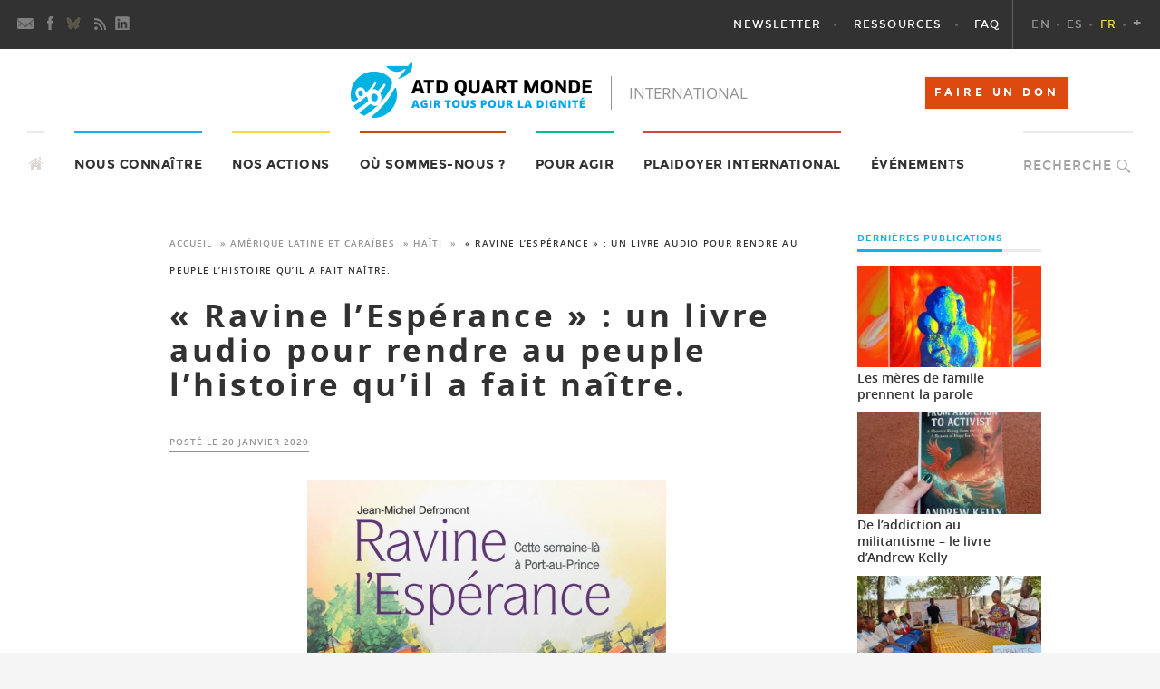

--- FILE ---
content_type: text/html; charset=UTF-8
request_url: https://www.atd-quartmonde.org/ravine-lesperance-un-livre-audio-pour-rendre-au-peuple-lhistoire-quil-a-fait-naitre/
body_size: 19000
content:
<!DOCTYPE html>
<!--[if IE 7]>
<html class="ie ie7" lang="fr-FR">
<![endif]-->
<!--[if IE 8]>
<html class="ie ie8" lang="fr-FR">
<![endif]-->
<!--[if !(IE 7) & !(IE 8)]><!-->
<html lang="fr-FR">
<!--<![endif]-->
<head>
  <meta charset="UTF-8">
  <meta name="viewport" content="width=device-width">
  <title>« Ravine l’Espérance » : un livre audio pour rendre au peuple l’histoire qu’il a fait naître. - ATD Quart Monde International</title>

	<!-- Facebook Pixel Code -->
	<script>
	!function(f,b,e,v,n,t,s){if(f.fbq)return;n=f.fbq=function(){n.callMethod?
	n.callMethod.apply(n,arguments):n.queue.push(arguments)};if(!f._fbq)f._fbq=n;
	n.push=n;n.loaded=!0;n.version='2.0';n.queue=[];t=b.createElement(e);t.async=!0;
	t.src=v;s=b.getElementsByTagName(e)[0];s.parentNode.insertBefore(t,s)}(window,
	document,'script','https://connect.facebook.net/en_US/fbevents.js');
	fbq('init', '955082654516671'); // Insert your pixel ID here.
	fbq('track', 'PageView');
	</script>
	<noscript><img height="1" width="1" style="display:none"
	src="https://www.facebook.com/tr?id=955082654516671&ev=PageView&noscript=1"
	/></noscript>
	<!-- DO NOT MODIFY -->
	<!-- End Facebook Pixel Code -->


	


  <link rel="profile" href="http://gmpg.org/xfn/11">
  <link rel="pingback" href="https://www.atd-quartmonde.org/xmlrpc.php">

	<!-- gaby_aout_2018   -->
	<link rel="stylesheet" media="screen" type="text/css" id="css" href="https://www.atd-quartmonde.org/wp-content/themes/ATDInternational/campagnes/inc-style-mosaique.css?ver=6" />
			<!--<link rel="stylesheet" media="screen" type="text/css" id="css" href="?ver=6" />-->
	
  <meta name='robots' content='index, follow, max-image-preview:large, max-snippet:-1, max-video-preview:-1' />

	<!-- This site is optimized with the Yoast SEO Premium plugin v26.8 (Yoast SEO v26.8) - https://yoast.com/product/yoast-seo-premium-wordpress/ -->
	<link rel="canonical" href="https://www.atd-quartmonde.org/ravine-lesperance-un-livre-audio-pour-rendre-au-peuple-lhistoire-quil-a-fait-naitre/" />
	<meta property="og:locale" content="fr_FR" />
	<meta property="og:type" content="article" />
	<meta property="og:title" content="« Ravine l’Espérance » : un livre audio pour rendre au peuple l’histoire qu’il a fait naître." />
	<meta property="og:description" content="Par Jean-Michel Defromont, écrivain et volontaire permanent Il y a dix ans, en trente-cinq secondes, un séisme a transformé la (...) En savoir plus &rarr;" />
	<meta property="og:url" content="https://www.atd-quartmonde.org/ravine-lesperance-un-livre-audio-pour-rendre-au-peuple-lhistoire-quil-a-fait-naitre/" />
	<meta property="og:site_name" content="ATD Quart Monde International" />
	<meta property="article:publisher" content="https://www.facebook.com/ATDQM" />
	<meta property="article:published_time" content="2020-01-20T20:32:31+00:00" />
	<meta property="article:modified_time" content="2025-11-03T13:45:29+00:00" />
	<meta property="og:image" content="https://www.atd-quartmonde.org/wp-content/uploads/2020/01/CouvCDRavine202001Slide.jpg" />
	<meta property="og:image:width" content="396" />
	<meta property="og:image:height" content="495" />
	<meta property="og:image:type" content="image/jpeg" />
	<meta name="author" content="jussarafreire" />
	<meta name="twitter:card" content="summary_large_image" />
	<meta name="twitter:creator" content="@atdqm" />
	<meta name="twitter:site" content="@atdqm" />
	<meta name="twitter:label1" content="Écrit par" />
	<meta name="twitter:data1" content="jussarafreire" />
	<meta name="twitter:label2" content="Durée de lecture estimée" />
	<meta name="twitter:data2" content="3 minutes" />
	<script type="application/ld+json" class="yoast-schema-graph">{"@context":"https://schema.org","@graph":[{"@type":"Article","@id":"https://www.atd-quartmonde.org/ravine-lesperance-un-livre-audio-pour-rendre-au-peuple-lhistoire-quil-a-fait-naitre/#article","isPartOf":{"@id":"https://www.atd-quartmonde.org/ravine-lesperance-un-livre-audio-pour-rendre-au-peuple-lhistoire-quil-a-fait-naitre/"},"author":{"name":"jussarafreire","@id":"https://www.atd-quartmonde.org/#/schema/person/b84bbbd0ed1e91a8302678998d670bdc"},"headline":"« Ravine l’Espérance » : un livre audio pour rendre au peuple l’histoire qu’il a fait naître.","datePublished":"2020-01-20T20:32:31+00:00","dateModified":"2025-11-03T13:45:29+00:00","mainEntityOfPage":{"@id":"https://www.atd-quartmonde.org/ravine-lesperance-un-livre-audio-pour-rendre-au-peuple-lhistoire-quil-a-fait-naitre/"},"wordCount":629,"commentCount":0,"publisher":{"@id":"https://www.atd-quartmonde.org/#organization"},"image":{"@id":"https://www.atd-quartmonde.org/ravine-lesperance-un-livre-audio-pour-rendre-au-peuple-lhistoire-quil-a-fait-naitre/#primaryimage"},"thumbnailUrl":"https://www.atd-quartmonde.org/wp-content/uploads/2020/01/CouvCDRavine202001Slide.jpg","keywords":["Haïti","ressources publications"],"articleSection":["Actualités","Documents et Publications","Haïti","Livres et revues"],"inLanguage":"fr-FR","potentialAction":[{"@type":"CommentAction","name":"Comment","target":["https://www.atd-quartmonde.org/ravine-lesperance-un-livre-audio-pour-rendre-au-peuple-lhistoire-quil-a-fait-naitre/#respond"]}]},{"@type":"WebPage","@id":"https://www.atd-quartmonde.org/ravine-lesperance-un-livre-audio-pour-rendre-au-peuple-lhistoire-quil-a-fait-naitre/","url":"https://www.atd-quartmonde.org/ravine-lesperance-un-livre-audio-pour-rendre-au-peuple-lhistoire-quil-a-fait-naitre/","name":"« Ravine l’Espérance » : un livre audio pour rendre au peuple l’histoire qu’il a fait naître. - ATD Quart Monde International","isPartOf":{"@id":"https://www.atd-quartmonde.org/#website"},"primaryImageOfPage":{"@id":"https://www.atd-quartmonde.org/ravine-lesperance-un-livre-audio-pour-rendre-au-peuple-lhistoire-quil-a-fait-naitre/#primaryimage"},"image":{"@id":"https://www.atd-quartmonde.org/ravine-lesperance-un-livre-audio-pour-rendre-au-peuple-lhistoire-quil-a-fait-naitre/#primaryimage"},"thumbnailUrl":"https://www.atd-quartmonde.org/wp-content/uploads/2020/01/CouvCDRavine202001Slide.jpg","datePublished":"2020-01-20T20:32:31+00:00","dateModified":"2025-11-03T13:45:29+00:00","breadcrumb":{"@id":"https://www.atd-quartmonde.org/ravine-lesperance-un-livre-audio-pour-rendre-au-peuple-lhistoire-quil-a-fait-naitre/#breadcrumb"},"inLanguage":"fr-FR","potentialAction":[{"@type":"ReadAction","target":["https://www.atd-quartmonde.org/ravine-lesperance-un-livre-audio-pour-rendre-au-peuple-lhistoire-quil-a-fait-naitre/"]}]},{"@type":"ImageObject","inLanguage":"fr-FR","@id":"https://www.atd-quartmonde.org/ravine-lesperance-un-livre-audio-pour-rendre-au-peuple-lhistoire-quil-a-fait-naitre/#primaryimage","url":"https://www.atd-quartmonde.org/wp-content/uploads/2020/01/CouvCDRavine202001Slide.jpg","contentUrl":"https://www.atd-quartmonde.org/wp-content/uploads/2020/01/CouvCDRavine202001Slide.jpg","width":396,"height":495,"caption":"©Art d'Haïti - Collection privée.DR"},{"@type":"BreadcrumbList","@id":"https://www.atd-quartmonde.org/ravine-lesperance-un-livre-audio-pour-rendre-au-peuple-lhistoire-quil-a-fait-naitre/#breadcrumb","itemListElement":[{"@type":"ListItem","position":1,"name":"Accueil","item":"https://www.atd-quartmonde.org/"},{"@type":"ListItem","position":2,"name":"Amérique Latine et caraïbes","item":"https://www.atd-quartmonde.org/actualites/amerique-latine-et-caraibes-actualite/"},{"@type":"ListItem","position":3,"name":"Haïti","item":"https://www.atd-quartmonde.org/actualites/amerique-latine-et-caraibes-actualite/haiti/"},{"@type":"ListItem","position":4,"name":"« Ravine l’Espérance » : un livre audio pour rendre au peuple l’histoire qu’il a fait naître."}]},{"@type":"WebSite","@id":"https://www.atd-quartmonde.org/#website","url":"https://www.atd-quartmonde.org/","name":"ATD Quart Monde International","description":"Agir Tous pour la Dignité : refuser la misère avec ceux qui la vivent. Site international d&#039;ATD Quart Monde.","publisher":{"@id":"https://www.atd-quartmonde.org/#organization"},"potentialAction":[{"@type":"SearchAction","target":{"@type":"EntryPoint","urlTemplate":"https://www.atd-quartmonde.org/?s={search_term_string}"},"query-input":{"@type":"PropertyValueSpecification","valueRequired":true,"valueName":"search_term_string"}}],"inLanguage":"fr-FR"},{"@type":"Organization","@id":"https://www.atd-quartmonde.org/#organization","name":"ATD Quart Monde International","url":"https://www.atd-quartmonde.org/","logo":{"@type":"ImageObject","inLanguage":"fr-FR","@id":"https://www.atd-quartmonde.org/#/schema/logo/image/","url":"https://www.atd-quartmonde.org/wp-content/uploads/2015/06/logominiaturebon.jpg","contentUrl":"https://www.atd-quartmonde.org/wp-content/uploads/2015/06/logominiaturebon.jpg","width":175,"height":175,"caption":"ATD Quart Monde International"},"image":{"@id":"https://www.atd-quartmonde.org/#/schema/logo/image/"},"sameAs":["https://www.facebook.com/ATDQM","https://x.com/atdqm","https://bsky.app/profile/atdqmint.bsky.social","https://www.linkedin.com/company/mouvement-international-atd-quart-monde","https://www.instagram.com/atdfourthworldinternational/","https://www.threads.net/@atdfourthworldinternational"]},{"@type":"Person","@id":"https://www.atd-quartmonde.org/#/schema/person/b84bbbd0ed1e91a8302678998d670bdc","name":"jussarafreire","url":"https://www.atd-quartmonde.org/author/jussarafreire/"}]}</script>
	<!-- / Yoast SEO Premium plugin. -->


<link rel='dns-prefetch' href='//fonts.googleapis.com' />
<link rel="alternate" type="application/rss+xml" title="ATD Quart Monde International &raquo; Flux" href="https://www.atd-quartmonde.org/feed/" />
<link rel="alternate" type="application/rss+xml" title="ATD Quart Monde International &raquo; Flux des commentaires" href="https://www.atd-quartmonde.org/comments/feed/" />
<link rel="alternate" type="text/calendar" title="ATD Quart Monde International &raquo; Flux iCal" href="https://www.atd-quartmonde.org/events/?ical=1" />
<link rel="alternate" type="application/rss+xml" title="ATD Quart Monde International &raquo; « Ravine l’Espérance » : un livre audio pour rendre au peuple l’histoire qu’il a fait naître. Flux des commentaires" href="https://www.atd-quartmonde.org/ravine-lesperance-un-livre-audio-pour-rendre-au-peuple-lhistoire-quil-a-fait-naitre/feed/" />
<link rel="alternate" title="oEmbed (JSON)" type="application/json+oembed" href="https://www.atd-quartmonde.org/wp-json/oembed/1.0/embed?url=https%3A%2F%2Fwww.atd-quartmonde.org%2Fravine-lesperance-un-livre-audio-pour-rendre-au-peuple-lhistoire-quil-a-fait-naitre%2F" />
<link rel="alternate" title="oEmbed (XML)" type="text/xml+oembed" href="https://www.atd-quartmonde.org/wp-json/oembed/1.0/embed?url=https%3A%2F%2Fwww.atd-quartmonde.org%2Fravine-lesperance-un-livre-audio-pour-rendre-au-peuple-lhistoire-quil-a-fait-naitre%2F&#038;format=xml" />
<style id='wp-img-auto-sizes-contain-inline-css' type='text/css'>
img:is([sizes=auto i],[sizes^="auto," i]){contain-intrinsic-size:3000px 1500px}
/*# sourceURL=wp-img-auto-sizes-contain-inline-css */
</style>
<style id='wp-emoji-styles-inline-css' type='text/css'>

	img.wp-smiley, img.emoji {
		display: inline !important;
		border: none !important;
		box-shadow: none !important;
		height: 1em !important;
		width: 1em !important;
		margin: 0 0.07em !important;
		vertical-align: -0.1em !important;
		background: none !important;
		padding: 0 !important;
	}
/*# sourceURL=wp-emoji-styles-inline-css */
</style>
<link rel='stylesheet' id='wp-block-library-css' href='https://www.atd-quartmonde.org/wp-includes/css/dist/block-library/style.min.css?ver=6.9' type='text/css' media='all' />
<style id='global-styles-inline-css' type='text/css'>
:root{--wp--preset--aspect-ratio--square: 1;--wp--preset--aspect-ratio--4-3: 4/3;--wp--preset--aspect-ratio--3-4: 3/4;--wp--preset--aspect-ratio--3-2: 3/2;--wp--preset--aspect-ratio--2-3: 2/3;--wp--preset--aspect-ratio--16-9: 16/9;--wp--preset--aspect-ratio--9-16: 9/16;--wp--preset--color--black: #000000;--wp--preset--color--cyan-bluish-gray: #abb8c3;--wp--preset--color--white: #ffffff;--wp--preset--color--pale-pink: #f78da7;--wp--preset--color--vivid-red: #cf2e2e;--wp--preset--color--luminous-vivid-orange: #ff6900;--wp--preset--color--luminous-vivid-amber: #fcb900;--wp--preset--color--light-green-cyan: #7bdcb5;--wp--preset--color--vivid-green-cyan: #00d084;--wp--preset--color--pale-cyan-blue: #8ed1fc;--wp--preset--color--vivid-cyan-blue: #0693e3;--wp--preset--color--vivid-purple: #9b51e0;--wp--preset--gradient--vivid-cyan-blue-to-vivid-purple: linear-gradient(135deg,rgb(6,147,227) 0%,rgb(155,81,224) 100%);--wp--preset--gradient--light-green-cyan-to-vivid-green-cyan: linear-gradient(135deg,rgb(122,220,180) 0%,rgb(0,208,130) 100%);--wp--preset--gradient--luminous-vivid-amber-to-luminous-vivid-orange: linear-gradient(135deg,rgb(252,185,0) 0%,rgb(255,105,0) 100%);--wp--preset--gradient--luminous-vivid-orange-to-vivid-red: linear-gradient(135deg,rgb(255,105,0) 0%,rgb(207,46,46) 100%);--wp--preset--gradient--very-light-gray-to-cyan-bluish-gray: linear-gradient(135deg,rgb(238,238,238) 0%,rgb(169,184,195) 100%);--wp--preset--gradient--cool-to-warm-spectrum: linear-gradient(135deg,rgb(74,234,220) 0%,rgb(151,120,209) 20%,rgb(207,42,186) 40%,rgb(238,44,130) 60%,rgb(251,105,98) 80%,rgb(254,248,76) 100%);--wp--preset--gradient--blush-light-purple: linear-gradient(135deg,rgb(255,206,236) 0%,rgb(152,150,240) 100%);--wp--preset--gradient--blush-bordeaux: linear-gradient(135deg,rgb(254,205,165) 0%,rgb(254,45,45) 50%,rgb(107,0,62) 100%);--wp--preset--gradient--luminous-dusk: linear-gradient(135deg,rgb(255,203,112) 0%,rgb(199,81,192) 50%,rgb(65,88,208) 100%);--wp--preset--gradient--pale-ocean: linear-gradient(135deg,rgb(255,245,203) 0%,rgb(182,227,212) 50%,rgb(51,167,181) 100%);--wp--preset--gradient--electric-grass: linear-gradient(135deg,rgb(202,248,128) 0%,rgb(113,206,126) 100%);--wp--preset--gradient--midnight: linear-gradient(135deg,rgb(2,3,129) 0%,rgb(40,116,252) 100%);--wp--preset--font-size--small: 13px;--wp--preset--font-size--medium: 20px;--wp--preset--font-size--large: 36px;--wp--preset--font-size--x-large: 42px;--wp--preset--spacing--20: 0.44rem;--wp--preset--spacing--30: 0.67rem;--wp--preset--spacing--40: 1rem;--wp--preset--spacing--50: 1.5rem;--wp--preset--spacing--60: 2.25rem;--wp--preset--spacing--70: 3.38rem;--wp--preset--spacing--80: 5.06rem;--wp--preset--shadow--natural: 6px 6px 9px rgba(0, 0, 0, 0.2);--wp--preset--shadow--deep: 12px 12px 50px rgba(0, 0, 0, 0.4);--wp--preset--shadow--sharp: 6px 6px 0px rgba(0, 0, 0, 0.2);--wp--preset--shadow--outlined: 6px 6px 0px -3px rgb(255, 255, 255), 6px 6px rgb(0, 0, 0);--wp--preset--shadow--crisp: 6px 6px 0px rgb(0, 0, 0);}:where(.is-layout-flex){gap: 0.5em;}:where(.is-layout-grid){gap: 0.5em;}body .is-layout-flex{display: flex;}.is-layout-flex{flex-wrap: wrap;align-items: center;}.is-layout-flex > :is(*, div){margin: 0;}body .is-layout-grid{display: grid;}.is-layout-grid > :is(*, div){margin: 0;}:where(.wp-block-columns.is-layout-flex){gap: 2em;}:where(.wp-block-columns.is-layout-grid){gap: 2em;}:where(.wp-block-post-template.is-layout-flex){gap: 1.25em;}:where(.wp-block-post-template.is-layout-grid){gap: 1.25em;}.has-black-color{color: var(--wp--preset--color--black) !important;}.has-cyan-bluish-gray-color{color: var(--wp--preset--color--cyan-bluish-gray) !important;}.has-white-color{color: var(--wp--preset--color--white) !important;}.has-pale-pink-color{color: var(--wp--preset--color--pale-pink) !important;}.has-vivid-red-color{color: var(--wp--preset--color--vivid-red) !important;}.has-luminous-vivid-orange-color{color: var(--wp--preset--color--luminous-vivid-orange) !important;}.has-luminous-vivid-amber-color{color: var(--wp--preset--color--luminous-vivid-amber) !important;}.has-light-green-cyan-color{color: var(--wp--preset--color--light-green-cyan) !important;}.has-vivid-green-cyan-color{color: var(--wp--preset--color--vivid-green-cyan) !important;}.has-pale-cyan-blue-color{color: var(--wp--preset--color--pale-cyan-blue) !important;}.has-vivid-cyan-blue-color{color: var(--wp--preset--color--vivid-cyan-blue) !important;}.has-vivid-purple-color{color: var(--wp--preset--color--vivid-purple) !important;}.has-black-background-color{background-color: var(--wp--preset--color--black) !important;}.has-cyan-bluish-gray-background-color{background-color: var(--wp--preset--color--cyan-bluish-gray) !important;}.has-white-background-color{background-color: var(--wp--preset--color--white) !important;}.has-pale-pink-background-color{background-color: var(--wp--preset--color--pale-pink) !important;}.has-vivid-red-background-color{background-color: var(--wp--preset--color--vivid-red) !important;}.has-luminous-vivid-orange-background-color{background-color: var(--wp--preset--color--luminous-vivid-orange) !important;}.has-luminous-vivid-amber-background-color{background-color: var(--wp--preset--color--luminous-vivid-amber) !important;}.has-light-green-cyan-background-color{background-color: var(--wp--preset--color--light-green-cyan) !important;}.has-vivid-green-cyan-background-color{background-color: var(--wp--preset--color--vivid-green-cyan) !important;}.has-pale-cyan-blue-background-color{background-color: var(--wp--preset--color--pale-cyan-blue) !important;}.has-vivid-cyan-blue-background-color{background-color: var(--wp--preset--color--vivid-cyan-blue) !important;}.has-vivid-purple-background-color{background-color: var(--wp--preset--color--vivid-purple) !important;}.has-black-border-color{border-color: var(--wp--preset--color--black) !important;}.has-cyan-bluish-gray-border-color{border-color: var(--wp--preset--color--cyan-bluish-gray) !important;}.has-white-border-color{border-color: var(--wp--preset--color--white) !important;}.has-pale-pink-border-color{border-color: var(--wp--preset--color--pale-pink) !important;}.has-vivid-red-border-color{border-color: var(--wp--preset--color--vivid-red) !important;}.has-luminous-vivid-orange-border-color{border-color: var(--wp--preset--color--luminous-vivid-orange) !important;}.has-luminous-vivid-amber-border-color{border-color: var(--wp--preset--color--luminous-vivid-amber) !important;}.has-light-green-cyan-border-color{border-color: var(--wp--preset--color--light-green-cyan) !important;}.has-vivid-green-cyan-border-color{border-color: var(--wp--preset--color--vivid-green-cyan) !important;}.has-pale-cyan-blue-border-color{border-color: var(--wp--preset--color--pale-cyan-blue) !important;}.has-vivid-cyan-blue-border-color{border-color: var(--wp--preset--color--vivid-cyan-blue) !important;}.has-vivid-purple-border-color{border-color: var(--wp--preset--color--vivid-purple) !important;}.has-vivid-cyan-blue-to-vivid-purple-gradient-background{background: var(--wp--preset--gradient--vivid-cyan-blue-to-vivid-purple) !important;}.has-light-green-cyan-to-vivid-green-cyan-gradient-background{background: var(--wp--preset--gradient--light-green-cyan-to-vivid-green-cyan) !important;}.has-luminous-vivid-amber-to-luminous-vivid-orange-gradient-background{background: var(--wp--preset--gradient--luminous-vivid-amber-to-luminous-vivid-orange) !important;}.has-luminous-vivid-orange-to-vivid-red-gradient-background{background: var(--wp--preset--gradient--luminous-vivid-orange-to-vivid-red) !important;}.has-very-light-gray-to-cyan-bluish-gray-gradient-background{background: var(--wp--preset--gradient--very-light-gray-to-cyan-bluish-gray) !important;}.has-cool-to-warm-spectrum-gradient-background{background: var(--wp--preset--gradient--cool-to-warm-spectrum) !important;}.has-blush-light-purple-gradient-background{background: var(--wp--preset--gradient--blush-light-purple) !important;}.has-blush-bordeaux-gradient-background{background: var(--wp--preset--gradient--blush-bordeaux) !important;}.has-luminous-dusk-gradient-background{background: var(--wp--preset--gradient--luminous-dusk) !important;}.has-pale-ocean-gradient-background{background: var(--wp--preset--gradient--pale-ocean) !important;}.has-electric-grass-gradient-background{background: var(--wp--preset--gradient--electric-grass) !important;}.has-midnight-gradient-background{background: var(--wp--preset--gradient--midnight) !important;}.has-small-font-size{font-size: var(--wp--preset--font-size--small) !important;}.has-medium-font-size{font-size: var(--wp--preset--font-size--medium) !important;}.has-large-font-size{font-size: var(--wp--preset--font-size--large) !important;}.has-x-large-font-size{font-size: var(--wp--preset--font-size--x-large) !important;}
/*# sourceURL=global-styles-inline-css */
</style>

<style id='classic-theme-styles-inline-css' type='text/css'>
/*! This file is auto-generated */
.wp-block-button__link{color:#fff;background-color:#32373c;border-radius:9999px;box-shadow:none;text-decoration:none;padding:calc(.667em + 2px) calc(1.333em + 2px);font-size:1.125em}.wp-block-file__button{background:#32373c;color:#fff;text-decoration:none}
/*# sourceURL=/wp-includes/css/classic-themes.min.css */
</style>
<link rel='stylesheet' id='wasi-fdr-css' href='https://www.atd-quartmonde.org/wp-content/plugins/wasi-fdr/wasi-fdr.css?ver=2.01' type='text/css' media='all' />
<link rel='stylesheet' id='screen-css' href='https://www.atd-quartmonde.org/wp-content/themes/ATDInternational/stylesheets/screen.css?ver=1.5.7' type='text/css' media='screen, projection' />
<link rel='stylesheet' id='print-css' href='https://www.atd-quartmonde.org/wp-content/themes/ATDInternational/stylesheets/print.css?ver=1.5.7' type='text/css' media='print' />
<link rel='stylesheet' id='wasifourteen-lato-css' href='//fonts.googleapis.com/css?family=Lato%3A300%2C400%2C700%2C900%2C300italic%2C400italic%2C700italic&#038;subset=latin%2Clatin-ext' type='text/css' media='all' />
<link rel='stylesheet' id='wasifourteen-style-css' href='https://www.atd-quartmonde.org/wp-content/themes/ATDInternational/style.css?ver=6.9' type='text/css' media='all' />
<script type="text/javascript" src="https://www.atd-quartmonde.org/wp-includes/js/jquery/jquery.min.js?ver=3.7.1" id="jquery-core-js"></script>
<script type="text/javascript" src="https://www.atd-quartmonde.org/wp-includes/js/jquery/jquery-migrate.min.js?ver=3.4.1" id="jquery-migrate-js"></script>
<link rel="https://api.w.org/" href="https://www.atd-quartmonde.org/wp-json/" /><link rel="alternate" title="JSON" type="application/json" href="https://www.atd-quartmonde.org/wp-json/wp/v2/posts/45038" /><link rel="EditURI" type="application/rsd+xml" title="RSD" href="https://www.atd-quartmonde.org/xmlrpc.php?rsd" />
<meta name="generator" content="WordPress 6.9" />
<link rel='shortlink' href='https://www.atd-quartmonde.org/?p=45038' />
<link rel="alternate" href="https://www.atd-quartmonde.org/ravine-lesperance-un-livre-audio-pour-rendre-au-peuple-lhistoire-quil-a-fait-naitre/" hreflang="x-default" />
<meta name="tec-api-version" content="v1"><meta name="tec-api-origin" content="https://www.atd-quartmonde.org"><link rel="alternate" href="https://www.atd-quartmonde.org/wp-json/tribe/events/v1/" /><link rel="icon" href="https://www.atd-quartmonde.org/wp-content/uploads/2015/08/cropped-favicon512-32x32.png" sizes="32x32" />
<link rel="icon" href="https://www.atd-quartmonde.org/wp-content/uploads/2015/08/cropped-favicon512-192x192.png" sizes="192x192" />
<link rel="apple-touch-icon" href="https://www.atd-quartmonde.org/wp-content/uploads/2015/08/cropped-favicon512-180x180.png" />
<meta name="msapplication-TileImage" content="https://www.atd-quartmonde.org/wp-content/uploads/2015/08/cropped-favicon512-270x270.png" />
		<style type="text/css" id="wp-custom-css">
			aside.newsletter{
	width:90%!important;
}
.home #main-sidebar .newsletter.widget .widget-title{
	display:block;
	background-size:auto;
}
.home #main-sidebar .newsletter.widget{
	background-size:auto
}		</style>
		</head>


<body class="wp-singular post-template-default single single-post postid-45038 single-format-standard wp-theme-ATDInternational tribe-no-js group-blog header-image singular">
<a class="screen-reader-text skip-link" href="#content">Aller au contenu principal</a>
<div id="page" class="hfeed site">
  <header id="masthead" class="site-header" role="banner">

    <!-- primaire -->
    <div class="header-primary">

          <button class="header-search-toggle button-toggle"></button>
      <button class="lang-toggle button-toggle">FR</button>
      <button class="menu-toggle button-toggle">Menu principal</button>

      <div class="menu-social"><ul>
<li class="newsletter"><a href="https://www.atd-quartmonde.org/newsletterpeps/" title="Newsletter"></a>
</li>

<li class="facebook"><a href="https://www.facebook.com/ATDQuartMondeInternational/" title="Facebook"></a>
</li>

<li class="twitter"><a href="https://bsky.app/profile/atdqmint.bsky.social" title="Bluesky"></a>
</li>

<li class="rss"><a href="https://www.atd-quartmonde.org/feed/" title="RSS"></a>
</li>

<li class="LinkedIn"><a href="https://www.linkedin.com/company/mouvement-international-atd-quart-monde" title="LinkedIn"></a>
</li>
</ul></div>

      <div class="logo">
        <a href="https://www.atd-quartmonde.org/" rel="home">
                              <img id="logo-fixed" src="https://www.atd-quartmonde.org/wp-content/themes/ATDInternational/images/header_fixed_fr_FR.png" width="200" height="29" alt="ATD Quart Monde International">
          <img id="logo-smallscreen" src="https://www.atd-quartmonde.org/wp-content/themes/ATDInternational/images/header_small_fr_FR.png" width="180" height="50" alt="ATD Quart Monde International">
        </a>
      </div>

      <nav id="menu-lang">
        <ul class="nav-menu">
          <li><a href="https://www.atd-fourthworld.org/" class="">EN</a></li><li><a href="https://www.atd-cuartomundo.org/" class="">ES</a></li><li><a href="https://www.atd-quartmonde.org/ravine-lesperance-un-livre-audio-pour-rendre-au-peuple-lhistoire-quil-a-fait-naitre/" class=" active">FR</a></li><li class="categories"><a href="https://www.atd-fourthworld.org/category/other-languages/" class="otherlang" title="Other languages">+</a><ul>	<li class="cat-item cat-item-238"><a href="https://www.atd-fourthworld.org/category/other-languages/deutsch/">Deutsch</a>
</li>
	<li class="cat-item cat-item-239"><a href="https://www.atd-fourthworld.org/category/other-languages/italiano/">Italiano</a>
</li>
	<li class="cat-item cat-item-233"><a href="https://www.atd-fourthworld.org/category/other-languages/kiswahili/">Kiswahili</a>
</li>
	<li class="cat-item cat-item-444"><a href="https://www.atd-fourthworld.org/category/other-languages/magyar/">Magyar</a>
</li>
	<li class="cat-item cat-item-234"><a href="https://www.atd-fourthworld.org/category/other-languages/malagasy/">Malagasy</a>
</li>
	<li class="cat-item cat-item-235"><a href="https://www.atd-fourthworld.org/category/other-languages/nederlands/">Nederlands</a>
</li>
	<li class="cat-item cat-item-236"><a href="https://www.atd-fourthworld.org/category/other-languages/polski/">Polski</a>
</li>
	<li class="cat-item cat-item-237"><a href="https://www.atd-fourthworld.org/category/other-languages/portugues/">Português</a>
</li>
	<li class="cat-item cat-item-443"><a href="https://www.atd-fourthworld.org/category/other-languages/romana/">Română</a>
</li>
	<li class="cat-item cat-item-435"><a href="https://www.atd-fourthworld.org/category/other-languages/%d0%b1%d1%8a%d0%bb%d0%b3%d0%b0%d1%80%d1%81%d0%ba%d0%b8/">Български</a>
</li>
	<li class="cat-item cat-item-471"><a href="https://www.atd-fourthworld.org/category/other-languages/%d8%b9%d8%b1%d8%a8%d9%8a/">عربي</a>
</li>
	<li class="cat-item cat-item-242"><a href="https://www.atd-fourthworld.org/category/other-languages/%e0%b8%a0%e0%b8%b2%e0%b8%a9%e0%b8%b2%e0%b9%84%e0%b8%97%e0%b8%a2/">ภาษาไทย</a>
</li>
	<li class="cat-item cat-item-243"><a href="https://www.atd-fourthworld.org/category/other-languages/%e7%ae%80%e4%bd%93%e4%b8%ad%e6%96%87/">简体中文</a>
</li>
	<li class="cat-item cat-item-241"><a href="https://www.atd-fourthworld.org/category/other-languages/%e7%b9%81%e9%ab%94%e4%b8%ad%e6%96%87/">繁體中文</a>
</li>
</ul></li>        </ul>
      </nav>

      <!-- ce menu s'affiche uniquemen sur les petits écrans -->
      <nav id="secondary-navigation" class="menu-secondaire-container"><ul id="menu-secondaire" class="nav-menu"><li id="menu-item-59663" class="menu-item menu-item-type-post_type menu-item-object-page menu-item-59663"><a href="https://www.atd-quartmonde.org/qui-sommes-nous/">Nous connaître</a></li>
<li id="menu-item-59677" class="menu-item menu-item-type-post_type menu-item-object-page menu-item-59677"><a href="https://www.atd-quartmonde.org/nos-actions/">Nos actions</a></li>
<li id="menu-item-59717" class="menu-item menu-item-type-post_type menu-item-object-page menu-item-59717"><a href="https://www.atd-quartmonde.org/ou-sommes-nous/">Où sommes-nous ?</a></li>
<li id="menu-item-59724" class="menu-item menu-item-type-post_type menu-item-object-page menu-item-59724"><a href="https://www.atd-quartmonde.org/pour-agir/">Pour agir</a></li>
<li id="menu-item-59733" class="menu-item menu-item-type-post_type menu-item-object-page menu-item-59733"><a href="https://www.atd-quartmonde.org/expression-publique/plaidoyer-international/">Plaidoyer international</a></li>
<li id="menu-item-59740" class="menu-item menu-item-type-custom menu-item-object-custom menu-item-59740"><a href="https://www.atd-quartmonde.org/events/">Événements</a></li>
</ul></nav>
      <nav id="primary-navigation" class="site-navigation primary-navigation"><ul id="menu-primaire" class="nav-menu"><li id="menu-item-49857" class="menu-item menu-item-type-post_type menu-item-object-page menu-item-49857"><a href="https://www.atd-quartmonde.org/newsletterpeps/">Newsletter</a></li>
<li id="menu-item-1043" class="menu-item menu-item-type-post_type menu-item-object-page menu-item-has-children menu-item-1043"><a href="https://www.atd-quartmonde.org/ressources/">Ressources</a>
<ul class="sub-menu">
	<li id="menu-item-54223" class="menu-item menu-item-type-post_type menu-item-object-page menu-item-54223"><a href="https://www.atd-quartmonde.org/ressources/centre-de-documentation-en-ligne/">Centre de documentation en ligne</a></li>
	<li id="menu-item-1046" class="menu-item menu-item-type-post_type menu-item-object-page menu-item-1046"><a href="https://www.atd-quartmonde.org/nos-actions/penser-agir-ensemble/rapports-et-documents-ecrits/">Documents et Publications</a></li>
	<li id="menu-item-59944" class="menu-item menu-item-type-custom menu-item-object-custom menu-item-59944"><a href="https://www.atd-quartmonde.org/thematique/lettre-tapori/">La lettre Tapori</a></li>
	<li id="menu-item-59863" class="menu-item menu-item-type-custom menu-item-object-custom menu-item-59863"><a href="https://www.atd-quartmonde.org/thematique/serie-education/">Série éducation</a></li>
	<li id="menu-item-59945" class="menu-item menu-item-type-custom menu-item-object-custom menu-item-59945"><a href="https://www.atd-quartmonde.org/thematique/philosophie-sociale/">Série Philosophie Sociale</a></li>
	<li id="menu-item-59864" class="menu-item menu-item-type-custom menu-item-object-custom menu-item-59864"><a href="https://www.youtube.com/@ATDFourthWorld">Vidéos</a></li>
</ul>
</li>
<li id="menu-item-39116" class="menu-item menu-item-type-post_type menu-item-object-page menu-item-39116"><a href="https://www.atd-quartmonde.org/faq/">FAQ</a></li>
</ul></nav>
       <div class="search-box">
        <form role="search" method="get" class="search-form" action="https://www.atd-quartmonde.org/">
				<label>
					<span class="screen-reader-text">Rechercher :</span>
					<input type="search" class="search-field" placeholder="Rechercher…" value="" name="s" />
				</label>
				<input type="submit" class="search-submit" value="Rechercher" />
			</form>      </div>
    </div>

    <!--banniere -->
    <div id="site-header">
      <a href="https://www.atd-quartmonde.org/" rel="home">
        <h1 class="site-title">
          <img src="https://www.atd-quartmonde.org/wp-content/themes/ATDInternational/images/header_fr_FR.png" width="650" height="90" alt="ATD Quart Monde International">
	  <!--<a href="https://don.atd-quartmonde.org/?subscription=no" class="bouton-don">FAIRE UN DON</a>-->
	        <a href="https://faireundon.atd-quartmonde.org/donform/10795125/" class="bouton-don">FAIRE UN DON</a>
      	</h1>
      </a>
    </div>

    <!-- secondaire -->
    <div class="header-secondary">

      <div class="search-toggle">
        <a href="#search-container" class="">Recherche</a>
      </div>
      <!-- ce menu s'affiche uniquement sur les grands écrans -->
      <nav id="secondary-navigation" class="site-navigation secondary-navigation" role="navigation">
        <a class="screen-reader-text skip-link" href="#content">Aller au contenu principal</a>
        <a href="https://www.atd-quartmonde.org" class="icone-home">&nbsp;</a>
        <div class="menu-secondaire-container"><ul id="menu-secondaire-1" class="nav-menu"><li class="menu-item menu-item-type-post_type menu-item-object-page menu-item-has-children menu-item-59663"><a href="https://www.atd-quartmonde.org/qui-sommes-nous/">Nous connaître</a>
<ul class="sub-menu">
	<li id="menu-item-59664" class="menu-item menu-item-type-post_type menu-item-object-page menu-item-59664"><a href="https://www.atd-quartmonde.org/qui-sommes-nous/qui-sommes-nous/">Qui sommes-nous ?</a></li>
	<li id="menu-item-59665" class="menu-item menu-item-type-post_type menu-item-object-page menu-item-59665"><a href="https://www.atd-quartmonde.org/qui-sommes-nous/nos-membres/">Nos membres</a></li>
	<li id="menu-item-59666" class="menu-item menu-item-type-post_type menu-item-object-page menu-item-has-children menu-item-59666"><a href="https://www.atd-quartmonde.org/qui-sommes-nous/notre-histoire/">Notre histoire</a>
	<ul class="sub-menu">
		<li id="menu-item-59667" class="menu-item menu-item-type-post_type menu-item-object-page menu-item-59667"><a href="https://www.atd-quartmonde.org/qui-sommes-nous/notre-histoire/date-cles-de-notre-histoire/">Dates clés de notre histoire</a></li>
		<li id="menu-item-59668" class="menu-item menu-item-type-post_type menu-item-object-page menu-item-59668"><a href="https://www.atd-quartmonde.org/qui-sommes-nous/notre-histoire/joseph-wresinski/">Joseph Wresinski</a></li>
		<li id="menu-item-59669" class="menu-item menu-item-type-post_type menu-item-object-page menu-item-59669"><a href="https://www.atd-quartmonde.org/qui-sommes-nous/notre-histoire/atd-quart-monde-ca-veut-dire-quoi/">Notre nom</a></li>
	</ul>
</li>
	<li id="menu-item-59670" class="menu-item menu-item-type-post_type menu-item-object-page menu-item-has-children menu-item-59670"><a href="https://www.atd-quartmonde.org/qui-sommes-nous/organisation/">Gouvernance et organisation</a>
	<ul class="sub-menu">
		<li id="menu-item-59671" class="menu-item menu-item-type-post_type menu-item-object-page menu-item-59671"><a href="https://www.atd-quartmonde.org/qui-sommes-nous/organisation/delegation-generale/">Délégation générale</a></li>
		<li id="menu-item-59672" class="menu-item menu-item-type-post_type menu-item-object-page menu-item-59672"><a href="https://www.atd-quartmonde.org/qui-sommes-nous/organisation/le-mouvement-international/">Le Mouvement international</a></li>
	</ul>
</li>
	<li id="menu-item-59673" class="menu-item menu-item-type-post_type menu-item-object-page menu-item-has-children menu-item-59673"><a href="https://www.atd-quartmonde.org/qui-sommes-nous/ethique-et-finances/">Éthique et finances</a>
	<ul class="sub-menu">
		<li id="menu-item-59674" class="menu-item menu-item-type-post_type menu-item-object-page menu-item-59674"><a href="https://www.atd-quartmonde.org/qui-sommes-nous/ethique-et-finances/comptes-combines/">Les comptes combinés</a></li>
		<li id="menu-item-59675" class="menu-item menu-item-type-post_type menu-item-object-page menu-item-59675"><a href="https://www.atd-quartmonde.org/qui-sommes-nous/ethique-et-finances/les-comptes-annuels/">Les comptes annuels</a></li>
	</ul>
</li>
	<li id="menu-item-59676" class="menu-item menu-item-type-post_type menu-item-object-page menu-item-59676"><a href="https://www.atd-quartmonde.org/qui-sommes-nous/rapports-moraux/">Rapports moraux</a></li>
</ul>
</li>
<li class="menu-item menu-item-type-post_type menu-item-object-page menu-item-has-children menu-item-59677"><a href="https://www.atd-quartmonde.org/nos-actions/">Nos actions</a>
<ul class="sub-menu">
	<li id="menu-item-59681" class="menu-item menu-item-type-post_type menu-item-object-page menu-item-has-children menu-item-59681"><a href="https://www.atd-quartmonde.org/expression-publique/">Expression publique</a>
	<ul class="sub-menu">
		<li id="menu-item-59682" class="menu-item menu-item-type-post_type menu-item-object-page menu-item-59682"><a href="https://www.atd-quartmonde.org/expression-publique/universite-populaire/">Université populaire</a></li>
		<li id="menu-item-59683" class="menu-item menu-item-type-post_type menu-item-object-page menu-item-59683"><a href="https://www.atd-quartmonde.org/expression-publique/plaidoyer-international/plaidoyers-nationaux/">Plaidoyers nationaux</a></li>
		<li id="menu-item-59684" class="menu-item menu-item-type-post_type menu-item-object-page menu-item-has-children menu-item-59684"><a href="https://www.atd-quartmonde.org/expression-publique/plaidoyer-international/">Plaidoyer international</a>
		<ul class="sub-menu">
			<li id="menu-item-59685" class="menu-item menu-item-type-post_type menu-item-object-page menu-item-59685"><a href="https://www.atd-quartmonde.org/expression-publique/plaidoyer-international/aupres-des-nations-unies/">Auprès des Nations Unies</a></li>
			<li id="menu-item-59686" class="menu-item menu-item-type-post_type menu-item-object-page menu-item-59686"><a href="https://www.atd-quartmonde.org/garantir-lacces-aux-droits/justice-climatique/">Justice sociale et environnementale</a></li>
			<li id="menu-item-59687" class="menu-item menu-item-type-post_type menu-item-object-page menu-item-59687"><a href="https://www.atd-quartmonde.org/expression-publique/plaidoyer-international/aupres-des-nations-unies/principes-directeurs-extreme-pauvrete-et-droits-de-lhomme/">Principes Directeurs Extrême pauvreté et Droits de l’Homme</a></li>
			<li id="menu-item-59688" class="menu-item menu-item-type-post_type menu-item-object-page menu-item-59688"><a href="https://www.atd-quartmonde.org/expression-publique/plaidoyer-international/aupres-des-nations-unies/objectifs-de-developpement-durable/">Objectifs de Développement Durable</a></li>
			<li id="menu-item-59689" class="menu-item menu-item-type-post_type menu-item-object-page menu-item-59689"><a href="https://www.atd-quartmonde.org/nos-actions/penser-agir-ensemble/recherches-participatives/dimensions-cachees-pauvrete/">Dimensions cachées de la pauvreté</a></li>
			<li id="menu-item-59690" class="menu-item menu-item-type-post_type menu-item-object-page menu-item-59690"><a href="https://www.atd-quartmonde.org/expression-publique/plaidoyer-international/education-de-qualite-pour-tous/">Éducation de qualité pour tous</a></li>
		</ul>
</li>
	</ul>
</li>
	<li id="menu-item-59691" class="menu-item menu-item-type-post_type menu-item-object-page menu-item-has-children menu-item-59691"><a href="https://www.atd-quartmonde.org/commemorations/">Commémorations</a>
	<ul class="sub-menu">
		<li id="menu-item-59692" class="menu-item menu-item-type-post_type menu-item-object-page menu-item-59692"><a href="https://www.atd-quartmonde.org/nos-actions/changer-la-societe/journee-mondiale-du-refus-de-la-misere/">Journée mondiale du refus de la misère</a></li>
		<li id="menu-item-59693" class="menu-item menu-item-type-post_type menu-item-object-page menu-item-59693"><a href="https://www.atd-quartmonde.org/nos-actions/changer-la-societe/memoire-et-recherche/">Centre Joseph Wresinski</a></li>
	</ul>
</li>
	<li id="menu-item-59694" class="menu-item menu-item-type-post_type menu-item-object-page menu-item-has-children menu-item-59694"><a href="https://www.atd-quartmonde.org/jeunesse/">Jeunesse</a>
	<ul class="sub-menu">
		<li id="menu-item-59680" class="menu-item menu-item-type-post_type menu-item-object-page menu-item-59680"><a href="https://www.atd-quartmonde.org/familles/petite-enfance/">Petite enfance</a></li>
		<li id="menu-item-59695" class="menu-item menu-item-type-post_type menu-item-object-page menu-item-59695"><a href="https://www.atd-quartmonde.org/jeunesse/tapori/">Tapori</a></li>
		<li id="menu-item-59696" class="menu-item menu-item-type-post_type menu-item-object-page menu-item-59696"><a href="https://www.atd-quartmonde.org/pour-agir/rejoignez-nos-projets/les-chantiers-jeunes-nattendent-plus-que-toi/">Chantiers jeunes</a></li>
		<li id="menu-item-59697" class="menu-item menu-item-type-post_type menu-item-object-page menu-item-59697"><a href="https://www.atd-quartmonde.org/jeunesse/dynamique-jeunesse/">Dynamique jeunesse</a></li>
	</ul>
</li>
	<li id="menu-item-59698" class="menu-item menu-item-type-post_type menu-item-object-page menu-item-has-children menu-item-59698"><a href="https://www.atd-quartmonde.org/nos-actions/culture-et-education/">Culture</a>
	<ul class="sub-menu">
		<li id="menu-item-59699" class="menu-item menu-item-type-post_type menu-item-object-page menu-item-59699"><a href="https://www.atd-quartmonde.org/nos-actions/culture-et-education/bibliotheque-de-rue/">Bibliothèque de rue</a></li>
		<li id="menu-item-59700" class="menu-item menu-item-type-post_type menu-item-object-page menu-item-59700"><a href="https://www.atd-quartmonde.org/nos-actions/culture-et-education/creation-artistique/">Création artistique</a></li>
		<li id="menu-item-59701" class="menu-item menu-item-type-post_type menu-item-object-page menu-item-59701"><a href="https://www.atd-quartmonde.org/nos-actions/culture-et-education/festival-des-savoirs/">Festival des savoirs</a></li>
	</ul>
</li>
	<li id="menu-item-59702" class="menu-item menu-item-type-post_type menu-item-object-page menu-item-has-children menu-item-59702"><a href="https://www.atd-quartmonde.org/nos-actions/economie-solidaire/">Innovations</a>
	<ul class="sub-menu">
		<li id="menu-item-59703" class="menu-item menu-item-type-post_type menu-item-object-page menu-item-59703"><a href="https://www.atd-quartmonde.org/nos-actions/economie-solidaire/travailler-et-apprendre-ensemble/">Travailler et apprendre ensemble</a></li>
		<li id="menu-item-59704" class="menu-item menu-item-type-post_type menu-item-object-page menu-item-59704"><a href="https://www.atd-quartmonde.org/cite-promotionnelle/">Cité promotionnelle</a></li>
		<li id="menu-item-59705" class="menu-item menu-item-type-post_type menu-item-object-page menu-item-59705"><a href="https://www.atd-quartmonde.org/territoire-zero-chomeur-longue-duree/">Territoire Zéro Chômeur Longue Durée</a></li>
		<li id="menu-item-59756" class="menu-item menu-item-type-post_type menu-item-object-page menu-item-59756"><a href="https://www.atd-quartmonde.org/activites-generatrices-de-revenu/">Activités génératrices de revenu</a></li>
	</ul>
</li>
	<li id="menu-item-59706" class="menu-item menu-item-type-post_type menu-item-object-page menu-item-has-children menu-item-59706"><a href="https://www.atd-quartmonde.org/nos-actions/droits-de-lhomme/">Accès aux droits</a>
	<ul class="sub-menu">
		<li id="menu-item-59707" class="menu-item menu-item-type-post_type menu-item-object-page menu-item-59707"><a href="https://www.atd-quartmonde.org/garantir-lacces-aux-droits/justice-climatique/">Justice sociale et environnementale</a></li>
		<li id="menu-item-59708" class="menu-item menu-item-type-post_type menu-item-object-page menu-item-59708"><a href="https://www.atd-quartmonde.org/nos-actions/droits-de-lhomme/logement-decent/">Logement décent</a></li>
		<li id="menu-item-59709" class="menu-item menu-item-type-post_type menu-item-object-page menu-item-59709"><a href="https://www.atd-quartmonde.org/nos-actions/droits-de-lhomme/vivre-en-famille-2/">Vivre en famille</a></li>
		<li id="menu-item-59710" class="menu-item menu-item-type-post_type menu-item-object-page menu-item-59710"><a href="https://www.atd-quartmonde.org/nos-actions/droits-de-lhomme/sante-emploi-vacances-droits-fondamentaux/">Santé, emploi, vacances : des droits fondamentaux</a></li>
	</ul>
</li>
	<li id="menu-item-59711" class="menu-item menu-item-type-post_type menu-item-object-page menu-item-has-children menu-item-59711"><a href="https://www.atd-quartmonde.org/nos-actions/penser-agir-ensemble/">Comprendre la pauvreté</a>
	<ul class="sub-menu">
		<li id="menu-item-60715" class="menu-item menu-item-type-post_type menu-item-object-page menu-item-60715"><a href="https://www.atd-quartmonde.org/la-presence/">La présence</a></li>
		<li id="menu-item-59713" class="menu-item menu-item-type-post_type menu-item-object-page menu-item-59713"><a href="https://www.atd-quartmonde.org/nos-actions/penser-agir-ensemble/recherches-participatives/">Recherches participatives</a></li>
		<li id="menu-item-59714" class="menu-item menu-item-type-post_type menu-item-object-page menu-item-59714"><a href="https://www.atd-quartmonde.org/nos-actions/penser-agir-ensemble/croisement-des-savoirs/">Croisement des savoirs</a></li>
		<li id="menu-item-59715" class="menu-item menu-item-type-post_type menu-item-object-page menu-item-59715"><a href="https://www.atd-quartmonde.org/nos-actions/penser-agir-ensemble/rapports-et-documents-ecrits/">Documents et Publications</a></li>
		<li id="menu-item-59716" class="menu-item menu-item-type-post_type menu-item-object-page menu-item-59716"><a href="https://www.atd-quartmonde.org/seminaires-et-colloques/">Séminaires et colloques</a></li>
	</ul>
</li>
</ul>
</li>
<li class="menu-item menu-item-type-post_type menu-item-object-page menu-item-has-children menu-item-59717"><a href="https://www.atd-quartmonde.org/ou-sommes-nous/">Où sommes-nous ?</a>
<ul class="sub-menu">
	<li id="menu-item-59718" class="menu-item menu-item-type-post_type menu-item-object-page menu-item-59718"><a href="https://www.atd-quartmonde.org/ou-sommes-nous/afrique/">Afrique</a></li>
	<li id="menu-item-59719" class="menu-item menu-item-type-post_type menu-item-object-page menu-item-59719"><a href="https://www.atd-quartmonde.org/ou-sommes-nous/amerique-du-nord/">Amérique du Nord</a></li>
	<li id="menu-item-59720" class="menu-item menu-item-type-post_type menu-item-object-page menu-item-59720"><a href="https://www.atd-quartmonde.org/ou-sommes-nous/amerique-latine-et-caraibes/">Amérique Latine et caraïbes</a></li>
	<li id="menu-item-59721" class="menu-item menu-item-type-post_type menu-item-object-page menu-item-59721"><a href="https://www.atd-quartmonde.org/ou-sommes-nous/asie/">Asie</a></li>
	<li id="menu-item-59722" class="menu-item menu-item-type-post_type menu-item-object-page menu-item-59722"><a href="https://www.atd-quartmonde.org/ou-sommes-nous/europe/">Europe</a></li>
	<li id="menu-item-59723" class="menu-item menu-item-type-post_type menu-item-object-page menu-item-59723"><a href="https://www.atd-quartmonde.org/ou-sommes-nous/ocean-indien/">Océan Indien</a></li>
	<li id="menu-item-60708" class="menu-item menu-item-type-post_type menu-item-object-page menu-item-60708"><a href="https://www.atd-quartmonde.org/qui-sommes-nous/organisation/le-mouvement-international/le-centre-international/">Le Centre international</a></li>
</ul>
</li>
<li class="menu-item menu-item-type-post_type menu-item-object-page menu-item-has-children menu-item-59724"><a href="https://www.atd-quartmonde.org/pour-agir/">Pour agir</a>
<ul class="sub-menu">
	<li id="menu-item-59725" class="menu-item menu-item-type-post_type menu-item-object-page menu-item-59725"><a href="https://www.atd-quartmonde.org/pour-agir/rejoignez-nos-projets/">Rejoignez nos projets</a></li>
	<li id="menu-item-59726" class="menu-item menu-item-type-post_type menu-item-object-page menu-item-59726"><a href="https://www.atd-quartmonde.org/pour-agir/des-engagements-citoyens/">Agissez autour de vous</a></li>
	<li id="menu-item-59727" class="menu-item menu-item-type-post_type menu-item-object-page menu-item-59727"><a href="https://www.atd-quartmonde.org/pour-agir/decouvrez-le-volontariat-permanent/">Découvrez le volontariat permanent</a></li>
	<li id="menu-item-59728" class="menu-item menu-item-type-post_type menu-item-object-page menu-item-59728"><a href="https://www.atd-quartmonde.org/pour-agir/participez-au-17-octobre/">Participez au 17 Octobre</a></li>
	<li id="menu-item-59729" class="menu-item menu-item-type-post_type menu-item-object-page menu-item-59729"><a href="https://www.atd-quartmonde.org/pour-agir/rejoignez-le-forum-du-refus-de-la-misere/">Forum du Refus de la misère</a></li>
	<li id="menu-item-59730" class="menu-item menu-item-type-post_type menu-item-object-page menu-item-59730"><a href="https://www.atd-quartmonde.org/pour-agir/trouvez-des-soutiens-financiers/">Trouvez des soutiens financiers</a></li>
	<li id="menu-item-59731" class="menu-item menu-item-type-post_type menu-item-object-page menu-item-59731"><a href="https://www.atd-quartmonde.org/donner/mecenat/">Mécénat</a></li>
	<li id="menu-item-59732" class="menu-item menu-item-type-post_type menu-item-object-page menu-item-59732"><a href="https://www.atd-quartmonde.org/donner/legs-et-donation/">Legs et donation</a></li>
</ul>
</li>
<li class="menu-item menu-item-type-post_type menu-item-object-page menu-item-has-children menu-item-59733"><a href="https://www.atd-quartmonde.org/expression-publique/plaidoyer-international/">Plaidoyer international</a>
<ul class="sub-menu">
	<li id="menu-item-59734" class="menu-item menu-item-type-custom menu-item-object-custom menu-item-59734"><a href="https://www.atd-quartmonde.org/nos-actions/changer-la-societe/journee-mondiale-du-refus-de-la-misere/">Journée mondiale du refus de la misère</a></li>
	<li id="menu-item-59736" class="menu-item menu-item-type-post_type menu-item-object-page menu-item-has-children menu-item-59736"><a href="https://www.atd-quartmonde.org/expression-publique/plaidoyer-international/aupres-des-nations-unies/">Nations Unies</a>
	<ul class="sub-menu">
		<li id="menu-item-59738" class="menu-item menu-item-type-post_type menu-item-object-page menu-item-59738"><a href="https://www.atd-quartmonde.org/ou-sommes-nous/europe/plaidoyer-au-niveau-europeen/">Plaidoyer au niveau européen</a></li>
		<li id="menu-item-59737" class="menu-item menu-item-type-post_type menu-item-object-page menu-item-59737"><a href="https://www.atd-quartmonde.org/expression-publique/plaidoyer-international/aupres-des-nations-unies/principes-directeurs-extreme-pauvrete-et-droits-de-lhomme/">Principes Directeurs Extrême pauvreté et Droits de l’Homme</a></li>
		<li id="menu-item-59735" class="menu-item menu-item-type-post_type menu-item-object-page menu-item-59735"><a href="https://www.atd-quartmonde.org/expression-publique/plaidoyer-international/aupres-des-nations-unies/objectifs-de-developpement-durable/">Objectifs de Développement Durable</a></li>
	</ul>
</li>
	<li id="menu-item-59739" class="menu-item menu-item-type-post_type menu-item-object-page menu-item-59739"><a href="https://www.atd-quartmonde.org/expression-publique/plaidoyer-international/plaidoyers-nationaux/">Plaidoyers nationaux</a></li>
</ul>
</li>
<li class="menu-item menu-item-type-custom menu-item-object-custom menu-item-59740"><a href="https://www.atd-quartmonde.org/events/">Événements</a></li>
</ul></div>      </nav>
    </div>

    <div id="search-container2" class="search-box-wrapper hide search-container">
      <div class="search-box">
        <form role="search" method="get" class="search-form" action="https://www.atd-quartmonde.org/">
				<label>
					<span class="screen-reader-text">Rechercher :</span>
					<input type="search" class="search-field" placeholder="Rechercher…" value="" name="s" />
				</label>
				<input type="submit" class="search-submit" value="Rechercher" />
			</form>      </div>
      <div class="search-toggle">
        <a href="#search-container" class="">Recherche</a>
      </div>
    </div>



  </header><!-- #masthead -->

  <div id="main" class="site-main">



<div id="main-content" class="main-content">

	<div id="primary" class="content-area">
		<div id="content" class="site-content" role="main">
			
<article id="post-45038" class="post-45038 post type-post status-publish format-standard has-post-thumbnail hentry category-actualites category-documents-et-publications category-haiti category-livres-et-publications-2 tag-haiti tag-ressources-publications">

	<!-- header -->
	<header></header>

	<div class="entry">

		<div class="entry-content">
				<div>
					<div  class="inner-header">
						<!--  breadcrumbs -->
						<div class="breadcrumbs"><span><span><a href="https://www.atd-quartmonde.org/">Accueil</a></span> » <span><a href="https://www.atd-quartmonde.org/actualites/amerique-latine-et-caraibes-actualite/">Amérique Latine et caraïbes</a></span> » <span><a href="https://www.atd-quartmonde.org/actualites/amerique-latine-et-caraibes-actualite/haiti/">Haïti</a></span> » <span class="breadcrumb_last" aria-current="page">« Ravine l’Espérance » : un livre audio pour rendre au peuple l’histoire qu’il a fait naître.</span></span></div>
						<!--  the_title -->
						<h1 class="entry-title">« Ravine l’Espérance » : un livre audio pour rendre au peuple l’histoire qu’il a fait naître.</h1>
						<!--  entry-meta -->
						<div class="entry-meta">
							  <span class="entry-date">
  Posté le  <time class="entry-date" datetime="2020-01-20T21:32:31+01:00">20 janvier 2020</time>  </span>
  						</div>										

						<!--  post_thumbnail  -->
						<div class="post-thumbnail">
  													<img width="396" height="495" src="https://www.atd-quartmonde.org/wp-content/uploads/2020/01/CouvCDRavine202001Slide.jpg" class="attachment-page size-page wp-post-image" alt="" decoding="async" fetchpriority="high" srcset="https://www.atd-quartmonde.org/wp-content/uploads/2020/01/CouvCDRavine202001Slide.jpg 396w, https://www.atd-quartmonde.org/wp-content/uploads/2020/01/CouvCDRavine202001Slide-320x400.jpg 320w, https://www.atd-quartmonde.org/wp-content/uploads/2020/01/CouvCDRavine202001Slide-22x28.jpg 22w" sizes="(max-width: 396px) 100vw, 396px" />						</div>
 											
						
					</div>

					<div>
						<div  class="inner-content">
						<!--  content -->
						<p><em>Par Jean-Michel Defromont, écrivain et <a href="https://www.atd-quartmonde.org/qui-sommes-nous/nos-membres/les-volontaires-permanents/" target="_blank" rel="noopener noreferrer">volontaire permanent</a><br />
</em></p>
<p>Il y a dix ans, en trente-cinq secondes, un séisme a transformé la capitale d’Haïti en plus grand cimetière à ciel ouvert du monde. Combien de victimes, de blessés, de sans abris, de naufragés de toutes sortes ? des centaines des milliers sûrement. Aucun chiffre ne permettra de ressentir l’ampleur de cette catastrophe. Impossible de se rendre compte à moins d’aller à la rencontre des survivants.</p>
<p>Grâce à mes camarades d’ATD Quart Monde, déjà sur place depuis trente ans, j’ai eu la chance de me rendre à Port-au-Prince pour rencontrer des rescapés, en écouter quelques dizaines encore sous le choc, écrivant avec eux, sous leur dictée souvent, des premiers textes courts.</p>
<ul class="presentation-list">
<li>L’aventure aurait pu s’arrêter au bout de quelques semaines lors d’une lecture publique, mais elle s’est poursuivie : sept compagnons se sont arrimés ensemble jusqu’à ce que soit achevée une fresque en hommage à ceux qui avaient traversé la fin du monde, pour se retrouver de l’autre côté de l’espérance.</li>
</ul>
<p>Durant sept années, ils m’ont raconté d’abord « en vrac », puis fouillé, sculpté, raboté leurs propres souvenirs de la semaine d’avant, de la nuit même du « Goudougoudou », jusqu’à cinq ans après. Leur séisme est devenu le nôtre. Leur vie est devenue la mienne.</p>
<p>Ces six coauteurs m’ont enseigné les enfants dits « en domesticité »,</p>
<p>les jeunes habitant les recoins des rues ;</p>
<p>les mères sans rien pour faire bouillir la marmite, les ouvriers sans outils ;</p>
<p>les jeunes filles rêvant de mettre les voiles, souillées par des violences tues ;</p>
<p>les formateurs qui usent leur santé sur des pistes au raz des ravins pour alphabétiser les « chrétiens vivants », citoyens du « Pays en dehors » où ni l’eau courante, ni l’électricité, ni le téléphone n’existent ;</p>
<p>les étudiants épiant toute opportunité d’apprendre même quand les professeurs font défaut ;</p>
<p>les ingénieurs étranglés par des financeurs étrangers, courtisés par une scène politique tellement confuse et sans moyens,</p>
<p>des volontaires d’ONGs dépassés par tous les bouts,</p>
<p>des sauveteurs qui n’ont eu que leurs ongles pour fouiller les décombres dans l’espoir fou de sauver leur amour qui ne pouvait pas être mort, non, qui ne pouvait pas être mort.</p>
<p>En 2018, « Ravine l’Espérance » est devenu un livre. En français d’abord, et muet. La diaspora haïtienne, en France, en Belgique, aux Pays-Bas, au Canada s’est très vite saisi de l’ouvrage.</p>
<ul class="presentation-list">
<li>Mais comment rendre au peuple qui l’a fait naître l’épopée dont il est la source, sans le secours de la voix humaine, en français, comme en créole ? Comment rejoindre celles et ceux qui n’ont pas accès au livre, parce que cette langue, parce que la chose écrite, parce que la lecture même leur restent inaccessibles ?</li>
</ul>
<p>Dix ans après, la voix humaine est là, enfin, pour retrouver la voie du peuple qui a forgé cette histoire. Audio livre et livre sont désormais disponibles, y compris en créole, pour rendre aux Haïtiens, y compris via les radios locales, cette histoire héroïque dont ils sont la source.</p>
<blockquote><p><strong>Écoutez-les, rencontrez-les, votre regard sur la vie, la leur et la vôtre, ne sera plus jamais le même.</strong></p></blockquote>
<p><em>Ravine l’Espérance (aux éditions Quart Monde pour le livre + les éditions Saint-Léger pour l’audio livre 25€ l’ensemble.)</em></p>
<p>Pour commander<a href="https://www.atd-quartmonde.fr/produit/ravine-lesperance-livre-audio/" target="_blank" rel="noopener noreferrer"> le livre et l&rsquo;audio livre</a></p>

						<!-- footer -->
						<footer class="entry-meta"><span class="tag-links">Taggé dans<br/><a href="https://www.atd-quartmonde.org/thematique/haiti/" rel="tag">Haïti</a><a href="https://www.atd-quartmonde.org/thematique/ressources-publications/" rel="tag">ressources publications</a></span></footer>						</div>

						<!-- share-sidebar -->
<aside id="share-sidebar" class="share-sidebar widget" role="complementary">
  <h3 class="widget-title share-title">Partager</h3>
    <a target="_blank" title="Share on Bluesky" href="https://bsky.app/intent/compose?text=https://www.atd-quartmonde.org/ravine-lesperance-un-livre-audio-pour-rendre-au-peuple-lhistoire-quil-a-fait-naitre/" class="twt-button" rel="nofollow"><span>Bluesky</span></a>
  <!-- <a target="_blank" title="X" href="https://x.com/share?url=&text=" class="twt-button" rel="nofollow"><span>X</span></a> -->
  <a target="_blank" title="Facebook" href="https://www.facebook.com/sharer.php?u=https://www.atd-quartmonde.org/ravine-lesperance-un-livre-audio-pour-rendre-au-peuple-lhistoire-quil-a-fait-naitre/&t=« Ravine l’Espérance » : un livre audio pour rendre au peuple l’histoire qu’il a fait naître." class="fcbk-button" rel="nofollow"><span>Facebook</span></a>
  <!-- <a target="_blank" title="Google +" href="https://plus.google.com/share?url=https://www.atd-quartmonde.org/ravine-lesperance-un-livre-audio-pour-rendre-au-peuple-lhistoire-quil-a-fait-naitre/&hl=fr" class="ggl-button" rel="nofollow"><span>Google +</span></a> -->
  <a target="_blank" title="Envoyer par mail" href="mailto:?subject=« Ravine l’Espérance » : un livre audio pour rendre au peuple l’histoire qu’il a fait naître.&body=https://www.atd-quartmonde.org/ravine-lesperance-un-livre-audio-pour-rendre-au-peuple-lhistoire-quil-a-fait-naitre/" class="eml-button" rel="nofollow"><span>Envoyer par mail</span></a>
  <a target="_blank" title="LinkedIn" href="https://www.linkedin.com/shareArticle?mini=true&url=https://www.atd-quartmonde.org/ravine-lesperance-un-livre-audio-pour-rendre-au-peuple-lhistoire-quil-a-fait-naitre/&title=« Ravine l’Espérance » : un livre audio pour rendre au peuple l’histoire qu’il a fait naître." class="lkdn-button" rel="nofollow"><span>LinkedIn</span></a>
    <h3 class="widget-title donate-title">Donner</h3>
  <a target="_blank" href="https://faireundon.atd-quartmonde.org/donform/10795125/" class="dnt-button"><span>Donate</span></a>

</aside><!-- #share-sidebar -->
					</div>

				</div><!-- .inner-content -->
				
	<nav class="pagination-single section-inner" aria-label="Article" role="navigation">

		<hr class="styled-separator is-style-wide" aria-hidden="true" />

		<div class="pagination-single-inner">

			
				<a class="previous-post" href="https://www.atd-quartmonde.org/deces-de-moraene-roberts-militante-quart-monde/">
					<span class="arrow" aria-hidden="true">&larr;</span> <span class="title"><span class="title-inner">Précédent</span></span>
					<!-- <span class="title"><span class="title-inner">Décès de Moraene Roberts, militante Quart Monde</span></span> -->
				</a>

				
				<a class="next-post" style="display: block;float: right;" href="https://www.atd-quartmonde.org/atd-quart-monde-dans-le-time-magazine/">
						<!-- <span class="title"><span class="title-inner">ATD Quart Monde dans le Time Magazine</span></span> -->
						<span class="title"><span class="title-inner">Suivant</span></span> <span class="arrow" aria-hidden="true">&rarr;</span>
				</a>
				
		</div><!-- .pagination-single-inner -->

		<hr class="styled-separator is-style-wide" aria-hidden="true" />

	</nav><!-- .pagination-single -->

			</div><!-- .entry-content -->


		<!-- entry-sidebar -->
					<div id="entry-sidebar" class="entry-sidebar widget-area" role="complementary">
				<aside id="rpwe_widget-5" class="widget rpwe_widget recent-posts-extended"><h3 class="widget-title">Dernières publications</h3><div  class="rpwe-block same-topic"><ul class="rpwe-ul"><li class="rpwe-li rpwe-clearfix"><a class="rpwe-img" href="https://www.atd-quartmonde.org/les-meres-de-famille-prennent-la-parole/" target="_self"><img class="rpwe-alignleft rpwe-thumb" src="https://www.atd-quartmonde.org/wp-content/uploads/2026/01/2026-01-16-PEPS-ArtSi-CHE-MothersSpeakOut-photo-254x140.jpg" alt="Les mères de famille prennent la parole" height="140" width="254" loading="lazy" decoding="async"></a><h3 class="rpwe-title"><a href="https://www.atd-quartmonde.org/les-meres-de-famille-prennent-la-parole/" target="_self">Les mères de famille prennent la parole</a></h3></li><li class="rpwe-li rpwe-clearfix"><a class="rpwe-img" href="https://www.atd-quartmonde.org/de-laddiction-au-militantisme-le-livre-dandrew-kelly/" target="_self"><img class="rpwe-alignleft rpwe-thumb" src="https://www.atd-quartmonde.org/wp-content/uploads/2026/01/2026-01-PEPS-ArtSi-AddictionToActivist-image-254x140.jpg" alt="De l’addiction au militantisme &#8211; le livre d&rsquo;Andrew Kelly" height="140" width="254" loading="lazy" decoding="async"></a><h3 class="rpwe-title"><a href="https://www.atd-quartmonde.org/de-laddiction-au-militantisme-le-livre-dandrew-kelly/" target="_self">De l’addiction au militantisme &#8211; le livre d&rsquo;Andrew Kelly</a></h3></li><li class="rpwe-li rpwe-clearfix"><a class="rpwe-img" href="https://www.atd-quartmonde.org/des-defenseurs-inattendus/" target="_self"><img class="rpwe-alignleft rpwe-thumb" src="https://www.atd-quartmonde.org/wp-content/uploads/2025/12/Parlement-des-enfants-Centrafrique-254x140.jpg" alt="Des défenseurs inattendus" height="140" width="254" loading="lazy" decoding="async"></a><h3 class="rpwe-title"><a href="https://www.atd-quartmonde.org/des-defenseurs-inattendus/" target="_self">Des défenseurs inattendus</a></h3></li><li class="rpwe-li rpwe-clearfix"><a class="rpwe-img" href="https://www.atd-quartmonde.org/connaissez-vous-vos-droits-quotidiens/" target="_self"><img class="rpwe-alignleft rpwe-thumb" src="https://www.atd-quartmonde.org/wp-content/uploads/2025/12/everyday-rights-droits-quotidiens-254x140.jpg" alt="Connaissez-vous vos « droits quotidiens »" height="140" width="254" loading="lazy" decoding="async"></a><h3 class="rpwe-title"><a href="https://www.atd-quartmonde.org/connaissez-vous-vos-droits-quotidiens/" target="_self">Connaissez-vous vos « droits quotidiens »</a></h3></li></ul></div><!-- Generated by http://wordpress.org/plugins/recent-posts-widget-extended/ --></aside>			</div>
			
		
		
	</div><!--entry -->

</article><!-- #post-## -->



<div id="comments" class="comments-area">


	<div class="comments-header">
		<span class="comments-title">
			0 comments		</span>
		<span class="comments-link">
			<a href="#leave-a-comment">Laisser un commentaire</a>		</span>
	</div>


	
	<a name="leave-a-comment"></a>
		<div id="respond" class="comment-respond">
		<h3 id="reply-title" class="comment-reply-title">Laisser un commentaire <small><a rel="nofollow" id="cancel-comment-reply-link" href="/ravine-lesperance-un-livre-audio-pour-rendre-au-peuple-lhistoire-quil-a-fait-naitre/#respond" style="display:none;">Annuler la réponse</a></small></h3><p class="must-log-in">Vous devez <a href="https://www.atd-quartmonde.org/wp-login.php?redirect_to=https%3A%2F%2Fwww.atd-quartmonde.org%2Fravine-lesperance-un-livre-audio-pour-rendre-au-peuple-lhistoire-quil-a-fait-naitre%2F">vous connecter</a> pour publier un commentaire.</p>	</div><!-- #respond -->
	
</div><!-- #comments -->
		</div><!-- #content -->
	</div><!-- #primary -->

</div><!-- #main-content -->

<div id="main-sidebar" class="main-sidebar widget-area" role="complementary">
	<aside id="wasi-dons-3" class="widget aside-donate"><div class="donate_widget">
				<div class="box  form_pre_donate">
				<h3><h3 class="widget-title">Donner c&rsquo;est agir</h3></h3>
				<p>	« On ne peut se contenter de gérer la misère. Pour y mettre fin ensemble, nous avons besoin de vos dons. »</p>
			</div><form action="https://atd-quart-monde.altair-performance.com/donform/10795125/?d=" method="post">
				  <input class="all" type="submit" name="submit" value="Faire un don" />
			</form>	<script src="http://code.jquery.com/jquery.min.js"></script>
						<script src="https://www.atd-quartmonde.org/wp-content/plugins/wasi-widget-dons/js/donation.js"></script></aside><aside id="text_atd-5" class="widget widget_text citation">      <div class="textwidget">
        <p>« Là où des hommes sont condamnés à vivre dans la misère, les droits de l'homme sont violés. S'unir pour les faire respecter est un devoir sacré. »</p><div class="author">Joseph Wresinski</div>        </div>
    </aside><aside id="wasi-newsletter-4" class="widget newsletter"><div class="newsletter-caption"><h3 class="widget-title">Suivez nous</h3></div><div class="newsletter-image"><a class="newsletter" href="https://www.atd-quartmonde.org/newsletter/" target="_blank"><div class="logo">abonnement à la newsletter</div><span>newsletter</span></a><a class="facebook" href="https://www.facebook.com/ATDQM" target="_blank"><div class="logo">suivre sur facebook</div><span>facebook</span></a><a class="twitter" href="https://twitter.com/atdqm" target="_blank"><div class="logo">suivre sur X</div><span>X</span></a><a class="google" href="https://www.linkedin.com/company/mouvement-international-atd-quart-monde" target="_blank"><div class="logo">suivre sur LinkedIn</div><span>LinkedIn</span></a></div></aside></div><!-- #main-sidebar -->


		</div><!-- #main -->

		<footer id="colophon" class="site-footer" role="contentinfo">

		
 
			
			
			
				<div id="supplementary">
					<div id="footer-sidebar" class="footer-sidebar widget-area" role="complementary">
						<aside id="nav_menu-4" class="widget widget_nav_menu"><h4 class="widget-title">Sites ATD Nationaux</h4><div class="menu-footer-sites-nationaux-container"><ul id="menu-footer-sites-nationaux" class="menu"><li id="menu-item-868" class="menu-item menu-item-type-custom menu-item-object-custom menu-item-868"><a href="http://www.atd-quartmonde.be/">Belgique</a></li>
<li id="menu-item-1008" class="menu-item menu-item-type-custom menu-item-object-custom menu-item-1008"><a href="http://www.atdquartmonde.ca">Canada</a></li>
<li id="menu-item-867" class="menu-item menu-item-type-custom menu-item-object-custom menu-item-867"><a href="http://www.atd-viertewelt.de/">Deutschland</a></li>
<li id="menu-item-1009" class="menu-item menu-item-type-custom menu-item-object-custom menu-item-1009"><a href="http://atdcuartomundo.es/">España</a></li>
<li id="menu-item-866" class="menu-item menu-item-type-custom menu-item-object-custom menu-item-866"><a href="http://www.atd-quartmonde.fr/">France</a></li>
<li id="menu-item-1013" class="menu-item menu-item-type-custom menu-item-object-custom menu-item-1013"><a href="http://www.atdireland.ie/wp/">Ireland</a></li>
<li id="menu-item-1012" class="menu-item menu-item-type-custom menu-item-object-custom menu-item-1012"><a href="http://www.atd-quartomondo.it/">Italia</a></li>
<li id="menu-item-1014" class="menu-item menu-item-type-custom menu-item-object-custom menu-item-1014"><a href="http://www.atdquartmonde.lu">Luxembourg</a></li>
<li id="menu-item-1015" class="menu-item menu-item-type-custom menu-item-object-custom menu-item-1015"><a href="http://www.atdph.org/">Philippines</a></li>
<li id="menu-item-1017" class="menu-item menu-item-type-custom menu-item-object-custom menu-item-1017"><a href="http://www.atd.org.pl/">Polska</a></li>
<li id="menu-item-1020" class="menu-item menu-item-type-custom menu-item-object-custom menu-item-1020"><a href="http://www.atd-quartmonde.ch/">Suisse</a></li>
<li id="menu-item-1019" class="menu-item menu-item-type-custom menu-item-object-custom menu-item-1019"><a href="http://www.atd-uk.org">United Kingdom</a></li>
<li id="menu-item-1010" class="menu-item menu-item-type-custom menu-item-object-custom menu-item-1010"><a href="https://atdfourthworld-usa.org/">United States</a></li>
</ul></div></aside><aside id="nav_menu-5" class="widget widget_nav_menu"><h4 class="widget-title">Sites thématiques</h4><div class="menu-footer-sites-thematiques-container"><ul id="menu-footer-sites-thematiques" class="menu"><li id="menu-item-1032" class="menu-item menu-item-type-custom menu-item-object-custom menu-item-1032"><a href="https://www.atd-quartmonde.fr/editions/">Éditions Quart Monde</a></li>
<li id="menu-item-60273" class="menu-item menu-item-type-custom menu-item-object-custom menu-item-60273"><a href="https://atd-cjw.centredoc.org/">Centre de documentation</a></li>
<li id="menu-item-1023" class="menu-item menu-item-type-custom menu-item-object-custom menu-item-1023"><a href="http://refuserlamisere.org/">Forum du refus de la misère</a></li>
<li id="menu-item-1025" class="menu-item menu-item-type-custom menu-item-object-custom menu-item-1025"><a href="http://www.revue-quartmonde.org/">Revue Quart Monde</a></li>
<li id="menu-item-1024" class="menu-item menu-item-type-custom menu-item-object-custom menu-item-1024"><a href="http://www.ecosolidaire.org/">Travailler et Apprendre ensemble</a></li>
<li id="menu-item-58659" class="menu-item menu-item-type-custom menu-item-object-custom menu-item-58659"><a href="https://1001histoires.atd-quartmonde.org/">1001 Histoires de changement</a></li>
<li id="menu-item-58660" class="menu-item menu-item-type-custom menu-item-object-custom menu-item-58660"><a href="https://unmondeautrementvu.wordpress.com/">Un monde autrement vu</a></li>
<li id="menu-item-1022" class="menu-item menu-item-type-custom menu-item-object-custom menu-item-1022"><a href="http://www.joseph-wresinski.org/">Joseph Wresinski</a></li>
<li id="menu-item-58661" class="menu-item menu-item-type-custom menu-item-object-custom menu-item-58661"><a href="http://blogs.atd-quartmonde.org/humanrights/">Droits de l’Homme et extrême pauvreté</a></li>
</ul></div></aside><aside id="text-9" class="widget widget_text"><h4 class="widget-title">Contactez-nous</h4>			<div class="textwidget"><div class="contact">
<ul class="contact">

<li class="adresse"><h5>ATD Quart Monde<br /> Mouvement international</h5>
<p>12 rue Pasteur <br />
95480 Pierrelaye <br />
France</p></li>

<li class="web"><h5>Contactez-nous</h5>
<a href="/contact">sur notre page contact</a></li>
</ul>
</div>
</div>
		</aside>					</div><!-- #footer-sidebar -->
				</div><!-- #supplementary -->

				<div id="social-footer">
					<div id="footer-sidebar1" class="footer-sidebar widget-area" role="complementary">
					    <aside id="nav_menu-3" class="widget widget_nav_menu">
					    <h5 class="widget-title">Suivez nous</h5>
						<div class="menu-footer-suivez-nous-container"><ul id="menu-suivez-nous-1" class="menu"><li id="menu-item-1028" class="newsletter menu-item menu-item-type-custom menu-item-object-custom menu-item-1028"><a href="https://www.atd-quartmonde.org/newsletterpeps/">Newsletter</a></li>
<li id="menu-item-1029" class="facebook menu-item menu-item-type-custom menu-item-object-custom menu-item-1029"><a target="_blank" href="https://www.facebook.com/ATDQuartMondeInternational/">Facebook</a></li>
<li id="menu-item-1030" class="twitter menu-item menu-item-type-custom menu-item-object-custom menu-item-1030"><a target="_blank" href="https://bsky.app/profile/atdqmint.bsky.social">Bluesky</a></li>
<li id="menu-item-1031" class="rss menu-item menu-item-type-custom menu-item-object-custom menu-item-1031"><a href="https://www.atd-quartmonde.org/feed/">RSS</a></li>
<li id="menu-item-24975" class="LinkedIn menu-item menu-item-type-custom menu-item-object-custom menu-item-24975"><a target="_blank" href="https://www.linkedin.com/company/mouvement-international-atd-quart-monde">LinkedIn</a></li>
</ul></div>                          </aside>
					</div><!-- #footer-sidebar -->
				</div><!-- #supplementary -->

				<div id="site-info" >
					<div id="footer-sidebar2" class="footer-sidebar widget-area" role="complementary">
					<aside id="nav_menu-2" class="widget widget_nav_menu">
			    <h5 class="widget-title">Informations</h5>
					<div class="menu-footer-credits-container  "><ul id="menu-footer-credits" class="menu"><li id="menu-item-1058" class="menu-item menu-item-type-post_type menu-item-object-page menu-item-1058"><a href="https://www.atd-quartmonde.org/qui-sommes-nous/">Nous connaître</a></li>
<li id="menu-item-1053" class="menu-item menu-item-type-post_type menu-item-object-page menu-item-1053"><a href="https://www.atd-quartmonde.org/credits/">Crédits</a></li>
<li id="menu-item-1055" class="menu-item menu-item-type-post_type menu-item-object-page menu-item-1055"><a href="https://www.atd-quartmonde.org/mentions-legales/">Mentions légales</a></li>
<li id="menu-item-1057" class="menu-item menu-item-type-post_type menu-item-object-page menu-item-1057"><a href="https://www.atd-quartmonde.org/contactez-nous/">Contactez-nous</a></li>
<li id="menu-item-1056" class="menu-item menu-item-type-post_type menu-item-object-page menu-item-1056"><a href="https://www.atd-quartmonde.org/plan-du-site/">Plan du site</a></li>
</ul></div>						</aside>
					</div><!-- #footer-sidebar -->
				</div><!-- #supplementary -->
			
		</footer><!-- #colophon -->
	</div><!-- #page -->

	<script type="speculationrules">
{"prefetch":[{"source":"document","where":{"and":[{"href_matches":"/*"},{"not":{"href_matches":["/wp-*.php","/wp-admin/*","/wp-content/uploads/*","/wp-content/*","/wp-content/plugins/*","/wp-content/themes/ATDInternational/*","/*\\?(.+)"]}},{"not":{"selector_matches":"a[rel~=\"nofollow\"]"}},{"not":{"selector_matches":".no-prefetch, .no-prefetch a"}}]},"eagerness":"conservative"}]}
</script>
		<script>
		( function ( body ) {
			'use strict';
			body.className = body.className.replace( /\btribe-no-js\b/, 'tribe-js' );
		} )( document.body );
		</script>
		<script> /* <![CDATA[ */var tribe_l10n_datatables = {"aria":{"sort_ascending":": activate to sort column ascending","sort_descending":": activate to sort column descending"},"length_menu":"Show _MENU_ entries","empty_table":"No data available in table","info":"Showing _START_ to _END_ of _TOTAL_ entries","info_empty":"Showing 0 to 0 of 0 entries","info_filtered":"(filtered from _MAX_ total entries)","zero_records":"No matching records found","search":"Search:","all_selected_text":"All items on this page were selected. ","select_all_link":"Select all pages","clear_selection":"Clear Selection.","pagination":{"all":"All","next":"Next","previous":"Previous"},"select":{"rows":{"0":"","_":": Selected %d rows","1":": Selected 1 row"}},"datepicker":{"dayNames":["dimanche","lundi","mardi","mercredi","jeudi","vendredi","samedi"],"dayNamesShort":["dim","lun","mar","mer","jeu","ven","sam"],"dayNamesMin":["D","L","M","M","J","V","S"],"monthNames":["janvier","f\u00e9vrier","mars","avril","mai","juin","juillet","ao\u00fbt","septembre","octobre","novembre","d\u00e9cembre"],"monthNamesShort":["janvier","f\u00e9vrier","mars","avril","mai","juin","juillet","ao\u00fbt","septembre","octobre","novembre","d\u00e9cembre"],"monthNamesMin":["Jan","F\u00e9v","Mar","Avr","Mai","Juin","Juil","Ao\u00fbt","Sep","Oct","Nov","D\u00e9c"],"nextText":"Next","prevText":"Prev","currentText":"Today","closeText":"Done","today":"Today","clear":"Clear"}};/* ]]> */ </script><script type="text/javascript" src="https://www.atd-quartmonde.org/wp-content/plugins/the-events-calendar/common/build/js/user-agent.js?ver=da75d0bdea6dde3898df" id="tec-user-agent-js"></script>
<script type="text/javascript" src="https://www.atd-quartmonde.org/wp-includes/js/comment-reply.min.js?ver=6.9" id="comment-reply-js" async="async" data-wp-strategy="async" fetchpriority="low"></script>
<script type="text/javascript" id="atd-sticky-sidebar-js-extra">
/* <![CDATA[ */
( function( $ ) { $(document).ready(
        function() {$(".post #share-sidebar").stick_in_parent({offset_top: 100});$(".page #share-sidebar").stick_in_parent({offset_top: -50}); });
    } )( jQuery );
//# sourceURL=atd-sticky-sidebar-js-extra
/* ]]> */
</script>
<script type="text/javascript" src="https://www.atd-quartmonde.org/wp-content/themes/ATDInternational/js/jquery.sticky-kit.min.js?ver=20150922" id="atd-sticky-sidebar-js"></script>
<script type="text/javascript" src="https://www.atd-quartmonde.org/wp-content/themes/ATDInternational/js/functions.js?ver=20140616" id="wasifourteen-script-js"></script>
<script type="text/javascript" src="https://www.atd-quartmonde.org/wp-content/plugins/page-links-to/dist/new-tab.js?ver=3.3.7" id="page-links-to-js"></script>
<script id="wp-emoji-settings" type="application/json">
{"baseUrl":"https://s.w.org/images/core/emoji/17.0.2/72x72/","ext":".png","svgUrl":"https://s.w.org/images/core/emoji/17.0.2/svg/","svgExt":".svg","source":{"concatemoji":"https://www.atd-quartmonde.org/wp-includes/js/wp-emoji-release.min.js?ver=6.9"}}
</script>
<script type="module">
/* <![CDATA[ */
/*! This file is auto-generated */
const a=JSON.parse(document.getElementById("wp-emoji-settings").textContent),o=(window._wpemojiSettings=a,"wpEmojiSettingsSupports"),s=["flag","emoji"];function i(e){try{var t={supportTests:e,timestamp:(new Date).valueOf()};sessionStorage.setItem(o,JSON.stringify(t))}catch(e){}}function c(e,t,n){e.clearRect(0,0,e.canvas.width,e.canvas.height),e.fillText(t,0,0);t=new Uint32Array(e.getImageData(0,0,e.canvas.width,e.canvas.height).data);e.clearRect(0,0,e.canvas.width,e.canvas.height),e.fillText(n,0,0);const a=new Uint32Array(e.getImageData(0,0,e.canvas.width,e.canvas.height).data);return t.every((e,t)=>e===a[t])}function p(e,t){e.clearRect(0,0,e.canvas.width,e.canvas.height),e.fillText(t,0,0);var n=e.getImageData(16,16,1,1);for(let e=0;e<n.data.length;e++)if(0!==n.data[e])return!1;return!0}function u(e,t,n,a){switch(t){case"flag":return n(e,"\ud83c\udff3\ufe0f\u200d\u26a7\ufe0f","\ud83c\udff3\ufe0f\u200b\u26a7\ufe0f")?!1:!n(e,"\ud83c\udde8\ud83c\uddf6","\ud83c\udde8\u200b\ud83c\uddf6")&&!n(e,"\ud83c\udff4\udb40\udc67\udb40\udc62\udb40\udc65\udb40\udc6e\udb40\udc67\udb40\udc7f","\ud83c\udff4\u200b\udb40\udc67\u200b\udb40\udc62\u200b\udb40\udc65\u200b\udb40\udc6e\u200b\udb40\udc67\u200b\udb40\udc7f");case"emoji":return!a(e,"\ud83e\u1fac8")}return!1}function f(e,t,n,a){let r;const o=(r="undefined"!=typeof WorkerGlobalScope&&self instanceof WorkerGlobalScope?new OffscreenCanvas(300,150):document.createElement("canvas")).getContext("2d",{willReadFrequently:!0}),s=(o.textBaseline="top",o.font="600 32px Arial",{});return e.forEach(e=>{s[e]=t(o,e,n,a)}),s}function r(e){var t=document.createElement("script");t.src=e,t.defer=!0,document.head.appendChild(t)}a.supports={everything:!0,everythingExceptFlag:!0},new Promise(t=>{let n=function(){try{var e=JSON.parse(sessionStorage.getItem(o));if("object"==typeof e&&"number"==typeof e.timestamp&&(new Date).valueOf()<e.timestamp+604800&&"object"==typeof e.supportTests)return e.supportTests}catch(e){}return null}();if(!n){if("undefined"!=typeof Worker&&"undefined"!=typeof OffscreenCanvas&&"undefined"!=typeof URL&&URL.createObjectURL&&"undefined"!=typeof Blob)try{var e="postMessage("+f.toString()+"("+[JSON.stringify(s),u.toString(),c.toString(),p.toString()].join(",")+"));",a=new Blob([e],{type:"text/javascript"});const r=new Worker(URL.createObjectURL(a),{name:"wpTestEmojiSupports"});return void(r.onmessage=e=>{i(n=e.data),r.terminate(),t(n)})}catch(e){}i(n=f(s,u,c,p))}t(n)}).then(e=>{for(const n in e)a.supports[n]=e[n],a.supports.everything=a.supports.everything&&a.supports[n],"flag"!==n&&(a.supports.everythingExceptFlag=a.supports.everythingExceptFlag&&a.supports[n]);var t;a.supports.everythingExceptFlag=a.supports.everythingExceptFlag&&!a.supports.flag,a.supports.everything||((t=a.source||{}).concatemoji?r(t.concatemoji):t.wpemoji&&t.twemoji&&(r(t.twemoji),r(t.wpemoji)))});
//# sourceURL=https://www.atd-quartmonde.org/wp-includes/js/wp-emoji-loader.min.js
/* ]]> */
</script>
            <!-- Piwik -->
      <script type="text/javascript">
        var _paq = _paq || [];
  
        // Non prorogation des cookies pour être conforme aux recommendation de la CNIL :
        // http://www.cnil.fr/fileadmin/documents/approfondir/dossier/internet/Configuration_piwik.pdf
        _paq.push([function() {
          var self = this;
          function getOriginalVisitorCookieTimeout() {
            var now = new Date(),
            nowTs = Math.round(now.getTime() / 1000),
            visitorInfo = self.getVisitorInfo();
            var createTs = parseInt(visitorInfo[2]);
            var cookieTimeout = 33696000; // 13 mois en secondes
            var originalTimeout = createTs + cookieTimeout - nowTs;
            return originalTimeout;
          }
          this.setVisitorCookieTimeout( getOriginalVisitorCookieTimeout() );
        }]);
  
        // Code piwik standard
        _paq.push(['trackPageView']);
        _paq.push(['enableLinkTracking']);
        (function() {
          var u="//piwik.atd-extranet.org/";
          _paq.push(['setTrackerUrl', u+'piwik.php']);
          _paq.push(['setSiteId', 2]);
          var d=document, g=d.createElement('script'), s=d.getElementsByTagName('script')[0];
          g.type='text/javascript'; g.async=true; g.defer=true; g.src=u+'piwik.js'; s.parentNode.insertBefore(g,s);
        })();
      </script>
      <noscript><p><img src="//piwik.atd-extranet.org/piwik.php?idsite=2" style="border:0;" alt="" /></p></noscript>
      <!-- End Piwik Code -->
      
      </body>
</html>


--- FILE ---
content_type: text/css
request_url: https://www.atd-quartmonde.org/wp-content/themes/ATDInternational/campagnes/inc-style-mosaique.css?ver=6
body_size: 3633
content:
/*--  gaby_aout_2018 ajout fichier --*/

/*-- 0.1. BODY --*/
/*-- 0.2. FDR  --*/

/*-- 1. HEADER --*/
/*--    1.1. Primary Menu --*/
/*--    1.2. Search Toggle --*/
/*--    1.3. Langues --*/
/*--    1.4. Menu Social --*/
/*--    1.5. Header Secondary --*/
/*--    1.6. Navigation --*/
/*--    1.7. Masthead fixed --*/

/*-- 2. MOSAIQUE --*/
/*--    2.1. Open modal de la page daccueil --*/
/*--    2.2. Clic images mosaïque --*/
/*--    2.3. Hover images mosaïque --*/

/*-- 3. WIDGETS --*/

/*-- 4. MODELES DE PAGE --*/
	/*-- 4.0. Entry  --*/
	/*-- 4.1. Entry header --*/
	/*-- 4.2. subtitle and breadcrumbs --*/
	/*-- 4.3. Entry Main content --*/
	/*-- 4.4. Entry complement categories --*/
	/*-- 4.5. Entry complement page --*/
	/*-- 4.6. Page agenda --*/
	/*-- 4.7. Single --*/
	/*-- 4.8. Search --*/
	/*-- 4.9. Appel à l'action --*/
	/*--4.10 Footer --*/

/*-- 5. MEDIA QUERIES --*/

/*-- 0. FONTS --*/

@font-face {
    font-family: 'fibre_vintagefibre_vintage';
    src: url('fonts/fibre-font-webfont.woff2') format('woff2'),
         url('fonts/fibre-font-webfont.woff') format('woff');
    font-weight: normal;
    font-style: normal;

}

@font-face {
    font-family: 'droid_serifbold_italic';
    src: url('fonts/droidserif-bolditalic-webfont.woff2') format('woff2'),
         url('fonts/droidserif-bolditalic-webfont.woff') format('woff');
    font-weight: normal;
    font-style: normal;

}

@font-face {
    font-family: 'droid_serifregular';
    src: url('fonts/droidserif-webfont.woff2') format('woff2'),
         url('fonts/droidserif-webfont.woff') format('woff');
    font-weight: normal;
    font-style: normal;

}

@font-face {
    font-family: 'vinylregularregular';
    src: url('fonts/vinyl_regular-webfont.woff2') format('woff2'),
         url('fonts/vinyl_regular-webfont.woff') format('woff');
    font-weight: normal;
    font-style: normal;

}

/*-- 0.1. BODY --*/

 .campagnes body {
 	line-height: 0;
 }
 
/*-- 0.2. FDR  --*/
 .campagnes   div#result {
    padding: 2px 20px;
    font-size: 16px;
 }
 .campagnes   div#error {
     padding: 2px 20px;
    font-size: 16px;
    font-weight: bold;
}
.campagnes.page-template-campagnestemplate-campagne-2017-homepage-php #fdr .col.label , 
.campagnes.page-template-campagnestemplate-campagne-2017-homepage-php #fdr .label {
    display: none;
}



/*-- 2. MOSAIQUE --*/

.grid .grid-item .img,.grid .geo-bleu  { /*gs 0902*/
		/*width: 49.7%;min-height: 224px;*/
		float: left;
		width: 14%;
    width: 14.05vw;
    width: -webkit-calc(14.25vw - 3px);
    height: 14.25vw;
    max-height: 185px;
    max-width: 185px;
}

.grid .grid-item img {
	display: inline-block;
  border: 0.5px solid #fff;
  width: auto;
  height: 100%;
  width: 100%;
  /*min-height: 100%; safari bug*/
  overflow: hidden;
}



.grid .grid-item--width2 {
	width: 100%;
	height: auto;
	position: relative;
	left: 0;
}

.geo.grid-item--width2 .img {/*image centrale home*/
	background-color: #00b1eb;
}

.geo.grid-item--width2 .content {
	color: #fff;
	z-index: 1;
  min-height: 42.50vw;
}

.geo.grid-item--width2 .attachment-featured-home {
  display: none;
}

/*blockquote*/
.geo.grid-item--width2 .content p:nth-child(0n+1) {
		width: 90%;
		/*margin: 17px auto;*/
		margin: 15px auto;
		font-size: 13px;
		font-style: italic;
		color: #fff;
}
.geo.grid-item--width2  .content p:nth-child(0n+2) {
	font-size: 12px;
	margin: -13px 0 -8px 0;
}

.geo.grid-item--width2 .content blockquote p:first-child:before {
	content: url("../campagnes/images/blockquote-avant.png");
	padding-right: 10px;
}

.geo.grid-item--width2 .content blockquote p:first-child:after {
	content: url("../campagnes/images/blockquote-arriere.png");
	padding-left: 20px;
}

/*phrase*/
.geo.grid-item--width2  .content p:nth-child(0n+3) {
	width: 87%;
	margin: 0 auto;
	padding-bottom: 0px;
}
/*bouton*/
.geo.grid-item--width2 .content a {
	color: #19baef;
	background: #fff;
	padding: 12px 7px;
	text-transform: uppercase;
	font-family: 'montserrat';
	font-weight: bold;
	letter-spacing: 1px;
	font-size: 10px;
	display: block;
	width: 90%;
	margin:0 auto;
}

.geo.grid-item--width2 .content a:hover {
	color: #fff;
	background: #000;
	transition-duration: 0.3s;
}

.ligne-bleu  {
	display:none;
}

/*naviguation*/
	nav.prev-next-posts {
		margin-top: 0px;
	}
	.prev-posts-link {
		width: 50%;
		height: 49px;
		z-index: 12;
		POSITION: relative;
		float: left;
	}

	.next-posts-link {
		width: 50%;
		height: 49px;
		z-index: 12;
		POSITION: relative;
		float: right;
	}


	.prev-posts-link a {
		background-image: url("../campagnes/images/next-smartphone.png");
    	border: 1px solid #19baef;
    	background-position: center;
    	color: transparent;
	}
	.next-posts-link a {
		background-image: url("../campagnes/images/prev-smartphone.png");
    	border: 1px solid #19baef;
    	background-position: center;
    	color: transparent;
	}
	.prev-posts-link a:hover {
		background-image: url("../campagnes/images/next-hover-smartphone.png");
    	border: 1px solid #ffcf27;
    	background-position: center;
    	color: transparent;
	}
	.next-posts-link a:hover {
		background-image: url("../campagnes/images/prev-hover-smartphone.png");
    	border: 1px solid #ffcf27;
    	background-position: center;
    	color: transparent;
	}
	.prev-posts-link a, .prev-posts-link a:hover {
		/*top: -104%;
		width: 100%;*/
		width: 99%;
		height: 49px;
		position: absolute;
		background-size: cover;
		/*right: 0;*/
		left: 0;
	}

	.next-posts-link a, .next-posts-link a:hover {
		/*top: -104%;
		top: -203%; */
		/*width: 100%;*/
		width: 99%;
		height: 49px;
		position: absolute;
		background-size: cover;
		left: 0;
	}



/*--    2.1. Open modal de la page daccueil --*/
.img {
    display: block;
}

.modalContent .close,  .modalContent .social,  .modalContent .img,  .modalContent .txt {
  display: block;
}

.modalDialog {

	position: fixed;
	font-family: Arial, Helvetica, sans-serif;
	top: 0;
	right: 0;
	bottom: 0;
	left: 0px;
	background: rgba(0,0,0,0.8);

	z-index: -1;
	opacity: 0;
	-webkit-transition: opacity 400ms ease-in;
	-moz-transition: opacity 400ms ease-in;
	transition: opacity 400ms ease-in;
	/*pointer-events: none;  gs 0902*/
}

.modalDialog:target {
	opacity:1;
	/*pointer-events: auto; gs 0902*/
	z-index: 99999;
}

.modalDialog:target > div {
	transition: all 0.4s ease-in-out;
	-moz-transition: all 0.4s ease-in-out;
	-webkit-transition: all 0.4s ease-in-out;
}

.modalDialog > div {
	width: 90%;
	position: relative;
	margin: 10% auto;
	/*padding: -1px 0px 13px 0px;  gs 0902*/

	background: #fff;

	transition: all 0.4s ease-in-out;
	-moz-transition: all 0.4s ease-in-out;
	-webkit-transition: all 0.4s ease-in-out;
}

a.close  {
	margin-top: -60px;
	display: block;
}

.center {
	text-align: center;
}


	/*--    2.2. Clic images mosaïque --*/

#main-sidebar .modalContent a.close {
	margin:-21px;
	display: block;
	background-image: url("../campagnes/images/close.png");
	background-repeat: no-repeat;
	width: 42px;
	height: 42px;
	color: transparent;
	float: right;
	position: inherit;
  z-index: 100;
}

#main-sidebar .modalContent a.close:hover {
	background-image: url("../campagnes/images/close-hover.png");
	color: transparent;
}

#main-sidebar .modalContent .txt {
	color: #ffc600;
    font-weight: bold;
    font-style: italic;
    font-size: 11px;
    min-height: 290px;
    vertical-align: bottom;
    font-family: 'droid_serifbold_italic';
    display: block;
    padding: 5px;
    width: 90%;/* gs */
    margin: 0px 0px 0 20px;/* gs */
}

#main-sidebar .modalContent .social {
	background: #00b1eb;
}

#main-sidebar .modalContent .social .share-sidebar.widget h3 {
	display: none;
}

#main-sidebar .modalContent .img {
	float: left;
	width: 100%;
  height: 300px;
  overflow: hidden;
  margin: 0 10% 5% 0;
}

#main-sidebar .modalContent .img .metadata-nom,
#main-sidebar .modalContent .img .metadata-date {
	position: absolute;
}

#main-sidebar .modalContent .img img {
	/*width: 390px;
	 max-height: 390px;
	max-width:390px;
	height:auto;*/
	/*height: 390px;*/
	width: auto;
    height: auto;
    min-width: 100%;
    min-height: 100%;
    overflow: hidden;
}

#main-sidebar .modalContent .img  .metadata-title {
   top: 285px;
    color: #fff;
    font-size: 14px;
    position: absolute;
    margin-left: 30px;
    padding-bottom: 5px;
    /* border-bottom: 1px solid #fff; */
    max-width: 100%;
    text-transform: uppercase;
	background-color: rgba(0, 0, 0, 0.15);
}

#main-sidebar .modalContent .img .metadata-nom {
	top: 315px;
	color: #fff;
	font-size: 15px;
	margin-left: 30px;
	padding-bottom: 5px;
	/*border-bottom: 1px solid #fff;*/
	max-width: 240px;
	background-color: rgba(0, 0, 0, 0.15);
}

#main-sidebar .modalContent .img .metadata-date {
	top: 345px;
  padding-left: 30px;
	color: #fff;
	font-size: 11px;
}

#main-sidebar .modalContent .social .share-sidebar.widget {
	padding: 10px 0px 0 20px;
	width: 89%;
  display: block;
  text-align: left;
}

#main-sidebar .modalContent .social .share-sidebar.widget a {
	background-image: url("../campagnes/images/page-sprite2.png");
	margin: 0px 5px 5px 0px;
	border: none;
  display: inline-block;
}

/* On ne les affiche que sur les écrans suffisamment grands */
#main-sidebar .modalContent .social .share-sidebar.widget a.ggl-button,
#main-sidebar .modalContent .social .share-sidebar.widget a.eml-button {
  display: none;
}


/*--    2.3. Hover images mosaïque --*/

#main-sidebar .widget.grid .geo.grid-item .img .metadata-nom,
#main-sidebar .widget.grid .geo.grid-item .img .plus,
#main-sidebar .widget.grid .geo.grid-item .img .txt {
	display: none;
}

#main-sidebar .widget.grid .geo.grid-item .img:hover .metadata-nom,
#main-sidebar .widget.grid .geo.grid-item .img:hover .plus {
	position: absolute;
	max-width: 180px;
	display: none;
}

#main-sidebar .widget.grid .geo.grid-item .img:hover {
	position: relative;
}

#main-sidebar .widget.grid .geo.grid-item .img:hover .plus {
	bottom: 10px;
	right: 15px;
	color: #436ef5;
	font-weight: bold;
}

#main-sidebar .widget.grid .geo.grid-item .img:hover .txt {
	position: absolute;
	display: none;
	min-width: 110px;
	width: 110px;
	height: 54px;
	max-height: 30%;
	right: 0;
	bottom:0;
	color: #140e0e;
	font-size: 0.7em;
	font-weight: bold;
	text-align: left;
	/*padding: 80px 0px 0px 20px; gs 0902*/
	padding: 40px 0px 15px 20px;
	background-image: url("../campagnes/images/hover-mosaique.png");
	background-size: cover;
	background-repeat: no-repeat;
}

#main-sidebar .widget.grid .geo.grid-item .img:hover .metadata-nom {/* gs 0902*/
	width: 68px;
    right: 0;

    background-image: url(../campagnes/images/hover-mosaique.png);
    bottom: 0px;

    padding: 10px;

    color: #6e8df2;
    text-transform: uppercase;
    font-weight: bold;
    font-size: 0.7em;
    text-align: left;
    font-family: 'montserrat';
    position: absolute;
}

/*-- 5.1 MEDIA QUERIES OK --*/

@media screen and (min-width: 434px) {

	/*-- 2. MOSAIQUE --*/
	.geo.grid-item--width2 .content a {
		padding: 22px 7px;
		font-size: 12px;
		width: 70%;
	}

	#main-sidebar .widget.grid .geo.grid-item .img:hover .metadata-nom,
	#main-sidebar .widget.grid .geo.grid-item .img:hover .plus {
		display: block;
	}

	#main-sidebar .modalContent .txt {
		font-size: 12px;
	}

	/*appel action image du bas*/
	page-template-campagnestemplate-campagne-2017-calltoaction-php .campagne-homepage-sidebar.widget.widget_text.actions.text_atd-140-c {
   		height: 417px;
	}


  /* On ne les affiche que sur les écrans suffisamment grands */
  #main-sidebar .modalContent .social .share-sidebar.widget a.ggl-button,
  #main-sidebar .modalContent .social .share-sidebar.widget a.eml-button {
    display: inline-block;
  }

}

@media screen and (min-width: 600px) {

	/*-- 2. MOSAIQUE --*/
	.grid-sizer {
		width: 14.286%;
	}

	.grid .grid-item--width2 { /*image centrale home*/
		position: absolute;
		left: 28.56%;
		width: 42.86%;
		max-height:  42.84%;
		border-top: 0.5px solid #fff;
	}

  .geo.grid-item--width2 .attachment-featured-home {
    /*display: block;*/
  }

	.grid .grid-item img:hover {
		border: 0.5px solid #fff;
	}

	/*blockquote*/
  .geo.grid-item--width2 .img {
    background-image: url("/wp-content/uploads/2017/01/image-centrale-home.png");
    background-position-x: 100%;
    background-size: 100%;
    background-repeat: no-repeat;
  }

	.geo.grid-item--width2 .content p:nth-child(0n+1) {
		display:none;
	}
	.geo.grid-item--width2  .content p:nth-child(0n+2) {
		display:none;
	}



	.ligne-bleu, .box-28 {
		display:block;
	}
	/* open modal */
	.modalDialog {
		display: block
	}

	/*naviguation*/
	nav.prev-next-posts {
		margin-top: 0px;
	}
	.prev-posts-link a,
	.prev-posts-link a:hover {
		background-repeat: no-repeat;
		width: 59px;
		height: 60px;
		background-position: center;
		position: absolute;
		color: transparent !important;
		display: block;
		right: 30px;
		transition-duration: 0.3s;
		top: 300px;
		z-index: 1;
		left: initial;
	}

	.next-posts-link a,
	.next-posts-link a:hover {
		background-repeat: no-repeat;
		width: 59px;
		height: 60px;
		background-position: center;
		position: absolute;
		color: transparent !important;
		display: block;
		left: 30px;
		transition-duration: 0.3s;
		top: 300px;
	}

	.prev-posts-link {
		width: 0.5px;
		/*height: 11%; pb safari*/
		position: absolute;
		color: transparent;
		display: block;
		right: 0;
	}

	.next-posts-link {
		width: 0.5px;
		/*height: 11%;pb safari*/
		position: absolute;
		color: transparent;
		display: block;
		left: 0;
	}

	.prev-posts-link a {
		background-image: url("../campagnes/images/suivant.png");
		background-size: contain;
		border: none;
	}

	.prev-posts-link a:hover {
		background-image: url("../campagnes/images/suivant-hover.png");
		background-size: contain;
		border: none;
	}

	.next-posts-link a {
		background-image: url("../campagnes/images/precedent.png");
		background-size: contain;
		border: none;
	}

	.next-posts-link a:hover {
		background-image: url("../campagnes/images/precedent-hover.png");
		background-size: contain;
		border: none;
	}

	/*Widgets Home*/ 
	page-template-campagnestemplate-campagne-2017-homepage-php #main-sidebar .newsletter-image {
		margin-top: 18%;
	}

	/* gs 26/09 */
	#main-sidebar .widget_text.rejoindre ,
	#before-main-sidebar .widget:first-child   {
		height: 456px; 
	}

	#main-sidebar .widget_text.rejoindre .textwidget .link {
		padding-top: 50px;
	}

	#main-sidebar .widget_text.alliance {
		height: 489px;
		background-size: initial;
	}
}


 @media screen and (min-width: 800px) {

	/*-- 4. MOSAIQUE --*/
	.geo.grid-item--width2  .content p:nth-child(0n+3) {
		font-size: 15px;
		line-height: 1.5em;
		padding-bottom: 4px;
	}
}

@media screen and (min-width: 1024px) {
	 
	/*-- 2. MOSAIQUE --*/
	.geo.grid-item--width2 .content p img {
		opacity: 1;
		width: 20%;
		display:block;
	}

	.geo.grid-item--width2 .content {
		padding-top: 20px;
    min-height: 534px;
	}

	/*blockquote*/
	.geo.grid-item--width2 .content p:nth-child(0n+1) {
		display:block;
	}
	.geo.grid-item--width2  .content p:nth-child(0n+2) {
		display:block;
	}

		/* vignette*/
	#main-sidebar .modalContent .social {
		width: 7%;/* gs */
    display: inline-block;
    float: left;
    height: 390px;
	}
  #main-sidebar .modalContent .social .share-sidebar.widget {
    padding: 25px 0 0 8px;
    margin-top: 0;
  }
	/* gs 0902 hover vignette*/
	#main-sidebar .widget.grid .geo.grid-item .img:hover .metadata-nom {
		width: 110px;
		right: 0;
		bottom:0;
		z-index: 1;
		padding-bottom: 70px;
		 background-image: none;
	}

	#main-sidebar .widget.grid .geo.grid-item .img:hover .txt {

		display: block;

	}

	/*open modal */
	.modalDialog > div {
			max-width: 955px;
			max-height: 390px;
	}


	#main-sidebar .modalContent .img {
		width: 390px;
		height: 390px;
	}

	#main-sidebar .modalContent .txt {
		font-size: 18px;
		height: 390px;
	}

  #main-sidebar .modalContent .img  .metadata-title {
     top: 285px;
      color: #fff;
      font-size: 14px;
      position: absolute;
      margin-left: 30px;
      padding-bottom: 5px;
      /* border-bottom: 1px solid #fff; */
      max-width: 100%;
      text-transform: uppercase;
  	background-color: rgba(0, 0, 0, 0.15);
  }

  #main-sidebar .modalContent .img .metadata-title {
    top: 300px;
  }
  #main-sidebar .modalContent .img .metadata-nom {
  	top: 330px;
  }
  #main-sidebar .modalContent .img .metadata-date {
  	top: 336px;
    padding-left: 30%;
  }


	#main-sidebar .modalContent .img .metadata-nom {
		font-size: 20px;
	}
}


--- FILE ---
content_type: text/css
request_url: https://www.atd-quartmonde.org/wp-content/plugins/wasi-fdr/wasi-fdr.css?ver=2.01
body_size: 458
content:

#fdr label,#fdr .col.label {
    display: none;
}


#fdr .piege-a-guepes {
	position:fixed; 
	visibility: hidden; 
	top:-500px; 
	left:-500px;
}

/*#fdr .label {
    border: none;
    -webkit-border-radius: 2px;
    -moz-border-radius: 2px;
    -ms-border-radius: 2px;
    -o-border-radius: 2px;
    border-radius: 2px;
    font-family: 'Open Sans', Lato, sans-serif;
    font-size: 12px;
    outline: none;
    background: #FFF;
    padding: 5px 3% 0px 0;
    margin: 5px 0;
    outline: none;
    border: solid 1px transparent;
    -webkit-box-sizing: border-box;
    -moz-box-sizing: border-box;
    box-sizing: border-box;
}*/

#fdr select, #fdr input {
    border: none;
    -webkit-border-radius: 2px;
    -moz-border-radius: 2px;
    -ms-border-radius: 2px;
    -o-border-radius: 2px;
    border-radius: 2px;
    font-family: 'Open Sans', Lato, sans-serif;
    font-size: 12px;
    outline: none;
    background: #EEEEEE;
    padding: 10px 3%;
    margin: 5px 0;
    outline: none;
    border: solid 1px transparent;
    -webkit-box-sizing: border-box;
    -moz-box-sizing: border-box;
    box-sizing: border-box;
    
}

#fdr .comments , #fdr .iwant {
	display:none;
}

#fdr .submit {
	color: rgb(43, 43, 43);
    	padding: 10px 4%;
    	margin: 5px 0%;    
}

#fdr .message  {
	color : #ce490e;
	 
}



/********* page */

.page #fdr .label {
    width: 74%;
    font-size: 14px;
}

.page #fdr select, .page  #fdr input {
    width: 74%;
    font-size: 14px;
}

.page #fdr .submit {
   width: 33%;

}

/********* widget */

#fdr fieldset {padding :0};
#fdr .label, #fdr select, #fdr input, #fdr .submit  { width: 100%; }
 
#fdr input[type="submit"]:hover, #fdr input[type="submit"]:focus {
    color: #00A7E9;
}

--- FILE ---
content_type: text/javascript
request_url: https://www.atd-quartmonde.org/wp-content/plugins/wasi-widget-dons/js/donation.js
body_size: 186
content:
( function( $ ) {

	$(document).ready(function(){
	 
	
		if(( $('input[name="custom_amount"]').val() == '' ) && ( $(':radio:checked').val()  === undefined ) ){
			$('input[name="custom_amount"]').val('50');		 
		}
	
		
		$('input[name="amount"]').click(function() {
			var amount_selected = $(this).val();
			 
			$('input[name="custom_amount"]').val(amount_selected);
			$('.amount').removeClass('checked');
	
			$(this).parent( ".amount" ).addClass('checked');
		}); 
	
		 
		$('input[name="custom_amount"]').change(function() {
	
		      $('input[name=amount]').val([]);
	
	
		});
		 
	});
} )( jQuery );